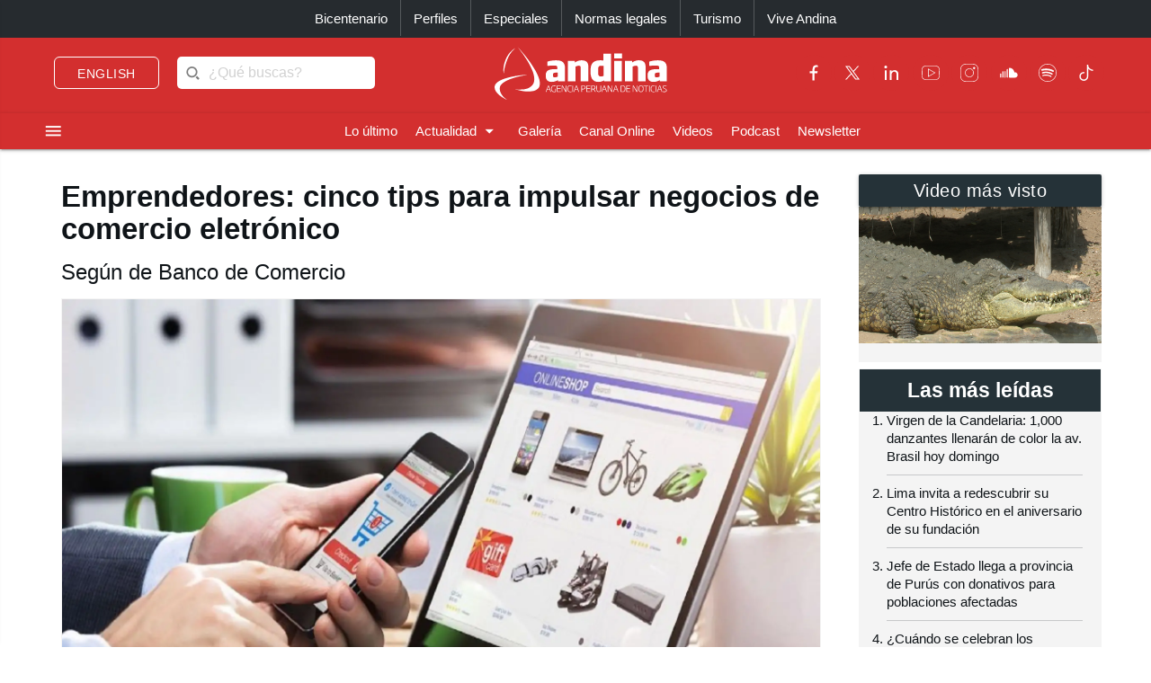

--- FILE ---
content_type: text/html; charset=utf-8
request_url: https://andina.pe/agencia/noticia-emprendedores-cinco-tips-para-impulsar-negocios-comercio-eletronico-857681.aspx
body_size: 174340
content:


<!DOCTYPE html>

<html lang="es"><head>
<script type="text/javascript">
var getQueryString = function ( field, url ) {
var href = url ? url : window.location.href;
var reg = new RegExp( '[?&]' + field + '=([^&#]*)', 'i' );
var string = reg.exec(href);
return string ? string[1] : null;
};
dfp_demo = getQueryString("demo");
</script>
<script async src="https://securepubads.g.doubleclick.net/tag/js/gpt.js" crossorigin="anonymous"></script>
<script>
window.googletag = window.googletag || { cmd: [] };
googletag.cmd.push(function () {
var interstitialSlot = googletag.defineOutOfPageSlot('/21678864329/Andina_Web-ITT',googletag.enums.OutOfPageFormat.INTERSTITIAL);
if (interstitialSlot) {
interstitialSlot.addService(googletag.pubads());
googletag.pubads().setTargeting('AN_Nota','');
googletag.pubads().enableSingleRequest();
googletag.enableServices();
googletag.display(interstitialSlot);
}
});
</script>
<script>
var anchorSlot;
googletag.cmd.push(function () {
anchorSlot = googletag.defineOutOfPageSlot('/21678864329/Andina_Top_Anchor',googletag.enums.OutOfPageFormat.BOTTOM_ANCHOR);
if (anchorSlot) {
anchorSlot.addService(googletag.pubads());
googletag.pubads().setTargeting('AN_Nota','');
googletag.pubads().enableSingleRequest();
googletag.enableServices();
googletag.display(anchorSlot);
}
});
</script>
<script>
window.googletag = window.googletag || {cmd: []};
googletag.cmd.push(function() {
var REFRESH_KEY = "refresh";
var REFRESH_VALUE = "true";
var mappingA = googletag.sizeMapping()
.addSize([992, 0], ['fluid', [970, 90], [1000, 100],[1024, 100]])
.addSize([768, 0], []).addSize([320, 0], [[320, 50],[320, 100],[350,100],[390,104]])
.addSize([0, 0], [[320, 50],[320, 100],[350,100],[390,104]])
.build();
var mappingB = googletag.sizeMapping()
.addSize([992, 0], [[728, 90], [970, 90]])
.addSize([768, 0], [[728, 90]])
.addSize([320, 0], [[320, 100]])
.addSize([0, 0], [[320, 100]])
.build();
var mappingC = googletag.sizeMapping()
.addSize([992, 0], [[728, 90]])
.addSize([768, 0], [[728, 90]])
.addSize([320, 0], [[320, 100], [320, 50], [300, 100], [300, 250], [336, 280]])
.addSize([0, 0], [[320, 100], [320, 50], [300, 100], [300, 250], [336, 280]])
.build();
var mappingmbl = googletag.sizeMapping()
.addSize([992, 0], [])
.addSize([768, 0], [])
.addSize([320, 0], [[320, 100], [320, 50], [300, 250], [336, 280]])
.addSize([0, 0], [[320, 100], [320, 50], [300, 250], [336, 280]])
.build();
googletag.defineSlot('/21678864329/andina/header',['fluid', [320, 50],[320, 100], [350,100],[970, 90],[390,104],[1000, 100],[1024,100]],'header_ad').defineSizeMapping(mappingA).setTargeting(REFRESH_KEY, REFRESH_VALUE).addService(googletag.pubads());
googletag.defineSlot('/21678864329/andina/top1',[[320, 100], [320, 50], [728, 90], [970, 90]],'top1_ad').defineSizeMapping(mappingB).setTargeting(REFRESH_KEY, REFRESH_VALUE).addService(googletag.pubads());
googletag.defineSlot('/21678864329/andina/top2',[[320, 100], [320, 50], [300, 250], [728, 90], [336, 280]],'top2_ad').defineSizeMapping(mappingC).setTargeting(REFRESH_KEY, REFRESH_VALUE).addService(googletag.pubads());
googletag.defineSlot('/21678864329/andina/top3',[[320, 100], [320, 50], [300, 250], [728, 90], [336, 280]],'top3_ad').defineSizeMapping(mappingC).setTargeting(REFRESH_KEY, REFRESH_VALUE).addService(googletag.pubads());
googletag.defineSlot('/21678864329/andina/Slider', [1, 1],'slider_ad').addService(googletag.pubads());
googletag.defineSlot('/21678864329/andina/Inread', [1, 1],'inread_ad').addService(googletag.pubads());
var SECONDS_TO_WAIT_AFTER_VIEWABILITY = 30;
googletag.pubads().addEventListener("impressionViewable", function (event) {
var slot = event.slot;
if (slot.getTargeting(REFRESH_KEY).indexOf(REFRESH_VALUE) > -1) {
setTimeout(function () {
googletag.pubads().refresh([slot]);
}, SECONDS_TO_WAIT_AFTER_VIEWABILITY * 1000);
}
});
googletag.pubads().setTargeting('AN_Seccion','Economia');
googletag.pubads().setTargeting('AN_Nota','857681');
googletag.pubads().setTargeting('AN_Tipo','NOTICIA');
googletag.pubads().setTargeting('Demo',dfp_demo);
googletag.pubads().collapseEmptyDivs();
googletag.enableServices();
});
</script>
<script type="text/javascript">
window._taboola = window._taboola || [];
_taboola.push({article:'auto'});
!function (e, f, u, i) {
if (!document.getElementById(i)){
e.async = 1;
e.src = u;
e.id = i;
f.parentNode.insertBefore(e, f);
}
}(document.createElement('script'),
document.getElementsByTagName('script')[0],
'//cdn.taboola.com/libtrc/editoraperu-newnetwork/loader.js',
'tb_loader_script');
if(window.performance && typeof window.performance.mark == 'function')
{window.performance.mark('tbl_ic');}
</script>
<meta http-equiv="Content-Type" content="text/html; charset=utf-8" /><meta charset="utf-8" /><meta name="robots" content="index, follow" /><meta name="viewport" content="width=device-width, initial-scale=1, maximum-scale=1" /><title>
	Emprendedores: cinco tips para impulsar negocios de comercio eletrónico | Noticias | Agencia Peruana de Noticias Andina
</title><meta name="description" content="Últimas noticias de Perú y el mundo sobre política, locales, deportes, culturales, espectáculos, economía, y tecnología en la Agencia Peruana de Noticias Andina" /><meta name="keywords" content="Agencia Peruana de Noticias Andina, Agencia Andina, Perú, Peru, política, deportes, culturales, economía, y tecnología " /><meta name="author" content="Empresa Peruana de Servicios Editoriales S. A. EDITORA PERÚ" /><link rel='preload' as='image' href='https://portal.andina.pe/EDPfotografia3/Thumbnail/2021/07/29/000794336M.webp' imagesrcset='https://portal.andina.pe/EDPfotografia3/Thumbnail/2021/07/29/000794336T.jpg 400w, https://portal.andina.pe/EDPfotografia3/Thumbnail/2021/07/29/000794336M.webp 800w, https://portal.andina.pe/EDPfotografia3/Thumbnail/2021/07/29/000794336W.webp 1600w' imagesizes='(max-width: 600px) 400px, (max-width: 1200px) 800px, 1600px' />
<link rel="dns-prefetch" href="//portal.andina.pe" /><link rel="dns-prefetch" href="//securepubads.g.doubleclick.net" /><link rel="dns-prefetch" href="//fonts.googleapis.com" /><link rel="dns-prefetch" href="//maxcdn.bootstrapcdn.com" /><link rel="dns-prefetch" href="//platform.twitter.com" /><link rel="dns-prefetch" href="//googletagmanager.com" /><link rel="dns-prefetch" href="//fonts.gstatic.com" /><link rel="dns-prefetch" href="//google-analytics.com" /><link rel="dns-prefetch" href="//google.com" /><link rel="shortcut icon" type="image/x-icon" href="img/icono.ico" />
    <!-- Compiled and minified CSS -->
    <link rel="stylesheet" href="Content/materialize.min.css?231125" /><link rel="stylesheet" href="Content/style.css" type="text/css" media="screen, all" /><link href="humans.txt" type="text/plain" rel="author" /><link href="https://fonts.googleapis.com/icon?family=Material+Icons" rel="stylesheet" /><link href="https://maxcdn.bootstrapcdn.com/font-awesome/4.7.0/css/font-awesome.min.css" rel="stylesheet" /><meta name="google-site-verification" content="GumIgFFGlsK1mwXaAJ2RyVuySfzVsJbw7YGKFE99LbM" />
    <script async src="//platform.twitter.com/widgets.js" charset="utf-8"></script>
    <script async src="//tiktok.com/embed.js"></script>

    <link rel="canonical" href="https://andina.pe/agencia/noticia-emprendedores-cinco-tips-para-impulsar-negocios-comercio-eletronico-857681.aspx" />
    
    

     <!-- Google Tag Manager -->
    <script>(function (w, d, s, l, i) {
            w[l] = w[l] || []; w[l].push({
                'gtm.start':
                    new Date().getTime(), event: 'gtm.js'
            }); var f = d.getElementsByTagName(s)[0],
                j = d.createElement(s), dl = l != 'dataLayer' ? '&l=' + l : ''; j.async = true; j.src =
                    'https://www.googletagmanager.com/gtm.js?id=' + i + dl; f.parentNode.insertBefore(j, f);
        })(window, document, 'script', 'dataLayer', 'GTM-NN7VRM2');
    </script>
<!-- End Google Tag Manager -->

    

    <!-- TABOOLA DNS PREFETCH -->
    <link rel="dns-prefetch" href="//cdn.taboola.com" /><meta name="keywords" content="Perú, Economía, Finanzas, Emprendedores, Negocios, Comercio, Electrónico, Redes, Sociales, Clientes, Servicios, Productos, Mipymes, Banco de Comercio, Iparraguirre" /><meta name="description" content="El comercio electrónico creció de forma importante y las micro, pequeñas y medianas empresas (mipymes) deben aprovechar las ventajas de la digitalización para ganar segmentos de mercado y avanzar de forma dinámica vía plataformas tecnológicas, que les permitan aumentar sus ingresos, lograr más ventas y más alcance para la oferta de productos y servicios a los consumidores, señaló el Banco de Comercio." /><meta property="og:title" content="Emprendedores: cinco tips para impulsar negocios de comercio eletrónico" /><meta property="og:description" content="El comercio electrónico creció de forma importante y las micro, pequeñas y medianas empresas (mipymes) deben aprovechar las ventajas de la digitalización para ganar segmentos de mercado y avanzar de forma dinámica vía plataformas tecnológicas, que les permitan aumentar sus ingresos, lograr más ventas y más alcance para la oferta de productos y servicios a los consumidores, señaló el Banco de Comercio." /><meta property="og:url" content="https://andina.pe/agencia/noticia-emprendedores-cinco-tips-para-impulsar-negocios-comercio-eletronico-857681.aspx" /><meta property="article:published_time" content="2021-08-15T00:00:00.0000000" /><meta property="og:image" content="https://portal.andina.pe/EDPfotografia3/Thumbnail/2021/07/29/000794336W.webp" /><meta name="twitter:card" content="summary_large_image" /><meta name="twitter:site" content="@Agencia_Andina" /><meta name="twitter:title" content="Emprendedores: cinco tips para impulsar negocios de comercio eletrónico" /><meta name="twitter:description" content="El comercio electrónico creció de forma importante y las micro, pequeñas y medianas empresas (mipymes) deben aprovechar las ventajas de la digitalización para ganar segmentos de mercado y avanzar de forma dinámica vía plataformas tecnológicas, que les permitan aumentar sus ingresos, lograr más ventas y más alcance para la oferta de productos y servicios a los consumidores, señaló el Banco de Comercio." /><meta name="twitter:creator" content="Agencia Andina" /></head>
<body class="grey lighten-5">
        <!-- Google Tag Manager (noscript) -->
<noscript><iframe src="https://www.googletagmanager.com/ns.html?id=GTM-NN7VRM2"
height="0" width="0" style="display:none;visibility:hidden"></iframe></noscript>
<!-- End Google Tag Manager (noscript) -->
    <main>
    <form method="post" action="./noticia-emprendedores-cinco-tips-para-impulsar-negocios-comercio-eletronico-857681.aspx?id=857681" id="form1">
<div class="aspNetHidden">
<input type="hidden" name="__EVENTTARGET" id="__EVENTTARGET" value="" />
<input type="hidden" name="__EVENTARGUMENT" id="__EVENTARGUMENT" value="" />
<input type="hidden" name="__LASTFOCUS" id="__LASTFOCUS" value="" />
<input type="hidden" name="__VIEWSTATE" id="__VIEWSTATE" value="ZegdjBE4kfHZOoWaxrCYz7y2BrdSUpr8HaEqMifVe2NeGmz83RSfZJgzRMC8x/XfCfUY/xpIxJNxkIDm1HwjsAIpa5lZc0vZB9d+WX7kgilahIMnolVmBUC+5Li8iP5WtxYxPiJSx1TqN6uXJJo1H2v28mY30dRv9RXwvVHGdQXoSyw7SINSD4awvPli/IFgds8rLdLefEkw0W1aIEfW8vyAHRC6E6OtqmjphdW4yFEdG7TFjzLnd9rGZBKVh/QQL/8aAzGhDBgs1k6UKtN8vwQIvBliE4140wYac9IjsVOadkxr4KvfiJ704IBtur6Xk4iMgrN97aJfC6duCMnwLxMtBXVQbYhLMZrEid4ArUL3XrDAX4E9O2z2QBf6kguKICvk+i0OYBKG8vetMdoNpBr1/SNSu5DQeQutf0lwklJX+YV5wN+R+McpskRzqpJ1ZVQyTH6szRU1hV7aEPiu4fY48SsUvOlr8ThwN9FrBf8M1D+rjyZdBh23HsidhqymlV7HVsCrrlysNixKwyU4NubfDqZf8ZpkpsGgpE3KvfYu7Z6tfZ8Nc8AjcASpa2prlpR8Jc3uX8/FKmQ5VeouhnYisXYMdXIto9yY3JvnSisqqv0N5TfkSsr83cWHTSA/GhwTc6A3fK4/moIWQw6+WD2mnigS01Ea/qPFDfzVCGR9Db2x5V9cqwNbVp1yQPrDWZ/c0HnyWefuNEiCNt2l9nxmQW3nw3mYwOfpa9xnvOlr4a6QZjuuVzfu++9h2Tc3S7IdDkY8tIcjZnsf0Kj9e1O6E7SPXCP6HkunXn1h3L2EuwWFGvmCOv6FkNKySmMPoYOi/8gaoUdpyePhCwWiY0l0o/MGE05/JO57D8BypFs6181XWwAITUmls3PQVlfFJhIWh/CIMHPXTCmsWlKeOZue3tqrucGNqe3edyqdXo31jqEIU37W/6HeyaUJFBmDC5CTZu36WC862hpQ5f93P7I+3kN6Jq5hHxeaS9mR6jv9azHEUGd9w7jLYMmLhzEHxU/R0GeBcmWmUbJkJZfAO4FrVzipqbpMIchQfrWVwR98bNpYANIWQh9knLrfOqy3QO34TgrMKMysgJoGAapNfcyAEjSiVoN/HRRb9txtGLTmtqbH4RPwYhKt/asFLQ63FGXeN2GXGivzCniywCAoi769+evFpPP/cs40tjpyIdvMLpe4aY/F2DcpM1jC5AVQ1ITRyOLqwKU9iLxKvK1QtAw0ynSYXv8B9xRuRGQ32ilzZwHhlxUQMT5ARbRjEF77dFUGFV3WJaXZ4XedzZ2wGDWUw1jmokc2BYEIHSfesVUaHqwCAwKKe6Owym4gyMr065/WC61aJXPc4CDTMv5pX96eyZGpIrcKgyhtGXW3QQ8AKyFHMFz+pDjAKcm9Oo+sDMrA9zXtrULkKCfyL0PleBvg95kFkQfYBxLySEiEpydbaclambJYGFvitQ4KNe6z4pS8Vlaol6K5N7P75dNM+vAoknU2FiKiFz7HHTnpr2sGntyFSXVcMXUg/9RqNZgzFCfnn50pzQiuWvuJ2GbUeaYmKUTjg9Upt70z8jHyTxz4zk74I03pRffz49L0lGrUu6Z+8eK0tsaL6i8cpDqP6bArtMoXjiKsz5z7C0X+AI03BQIsdmmN3YoRxD/ez6nw6p6jPDnHDy3vd8WvjfgonTTosy5ukWp4ocp79W6P8BfkVa9CllZ8DDooPBwTLF2s2gl7r0WeUwmQuy9d+SeMd0aenCZz5N4PBM5c94FBqaJhcGPJUmq9RArkA2Nnz9aYjORKFuPP0bX2BY/MI9AjJSTZD0WOscrfiBVkPfBtH4z+F3I4Njm9TkUmYxpiMz6gRaLB3PkPHTxSqoLhon7rTiTmM4S/sbKpstSub9k53c0hhxM/ZxMsCyiJEB76LZo/O1tnM30ADP4mCukWylutIQlLB9I0xZtwVnsjbGAVB8VTPhrOdM2sO1RGcsTL4TshJqD2FeEOWJ4Ouxr+j8z2mvSkaj8on0OzWU4bBF1fCP04A5jU31fWX0nNYYpQuO9plw7X46OBD6erIFvsY5K8xhyKLDGD5eVdP5/TWacQ6cX6rTCgrX4Z5PaayHVQbw+ixhGpLorcwymOk0OB34ZFt00UHnipdiPyCtUlSqI5moX7p4WL+CkFCm85IvMPRuKjjy5Dl/dPgfwC8xedIDYH0GI0rF10u7BEG2Xd7kS3BCgWis86TwTPLjfr9rvinSmM6K0k3P/2kUFf7UBPf/5ulWx1rjHUrt0aLTF4ejdBZyvdehdjYtg2a+sRVfcHvgDRrXGOiGKspm48HDJLpzEpTCF+ExAffapotR30Q3W3IM/WlzqubweCJSeizrcd3FzFNMyvCRA9u+uWOd6oN2c6/[base64]/C0q9mOiu2Y1R6FaGQxfBWRcThiBLpOrPNthNejUGUkSrmM06yQSeVQAOh3qv203c7YlkGDPiz6MnnEXypnmJMJnAPSdvZVsg6jYS/uSjtxRSwDlMZPArk1oWX4/MojIifle7WWH35fttqhjTCavmXakIdpQ+fwvazAgv70/15FsXtpUWlO5lqMlrtkiaBYNBLmGb3AmCUWDkkbvCfWgB8n9Eg2KQBnyXQYzh9idqxQJWbvkL6Sf7X23GtipCTTaJba69k/PvLfWAdH/UWRqGeobmKtNZAz3OtSSJ59wMHZIlwrB4YHeB3t3txvrqZqfOs/nQ8hDDy6b2MjBgDcGevB9trmDYyFn9PknXf/R3XNT5qL95SaQaoSEHSyzVPY1VfFt14m4ZDbwn/5kOfUmXysJKacischkcmBOYJqd0yyu7Tw4Un84cnmZG7LNPuk/R8ygxcoXKhZUxd99ftuUY8IN7bDp0YNT9gWmj7qlg7Wt/blysUcLnS0Ub4n76tqhKE8QwI/ibTFG1zJa8rrPGFx0WwwiqdxVgBQCxNvAyTCmzM8/dVCI+CnsB819+XmZsTrAORiW+e/B49mXivlyo0Hr4S3MatwN/UQm+xKLQJjFwJ5ZWfnEWJYQi1FHtLiWxm4vnPnoZMlntIkOPLqBsMj7gkm/tQxuHVDcY3gmVZeDr2KarhxcJZUo47AGIJ5MNQCcqki/efatkHqYcZyzZMEXcIIeiGGSKduAO3rrLPTXzQKypDalAxqiy5Ul11s7DK4PepMUZoJUWLIqO/ho5KQB/7O0fEIsEXCmIiYsDKY261oRD9FxHb7ra5LFn6mmbWNR2/[base64]/RpO9YZ+HFIlOFmzVczlvqG8kaQOZr0a+opOitLd7/TScgKxbn3TvlfLqvnsD9ir23P4ixIShnFJh3XZUV9f9e/p/OTS/EAB+4/ssHNBNAaGKfx12+WLBcDXWvUvmgFSi57HLoLuyYQ1xmp7ZBtHpsjL08uBfr2jSXwVyENR4+RJ55kAoRuel81MGb8TxQPrM9My9qN0rkg1AybYUm5MdQPwQyAChXrqjjVfD8AqHS2zQ4+iuFmfZlS2t1zjLh2ZzaMLkmtFKjPWRtXwq8IcN5PlyJqT3K8FAv/puDU7h0L0jAhvdTpctYkNij1pk2EO2jhNUKk8INrbrQSHisRLZp3ytlf9V/mfg/wRdW6qB0l2ttokMJ71rdxJErRKduwv0lFQ0D8lPHaTJFdUCVdd/JeMpCREAOpheJsv4616ZsvIvzzGIz/1zJym19VNxEjFgjxsteo+RXGxvLgfJWIh62HGep5GIlnep4ZObW0UmVL5GC/pskjRUMzRgZ21bdmKIM+ZkUy0UVUb7H7VqyVicL1HcVQyfxX0Zmdyp7U7w3AeLNRKAhsfokJv6XxhAQ6pG7q1naAPsq4gK+trdxaeOvT31x9QZGHzdDggDSqhpFbjKoVsOwTkufCbLpUH2wrl1/hH4xTKMta8K/zWA7iWioYfcXzjo1ufDd1udQ0g76bRvB6VmMyDeaNJrQOYLrphnMvLSJ9L580TFKnlGiTgS5/wwGkbUVQBSBuH0c+foPAry/0/5zcHpZtkli81i3Hh3qEXCwlED1dzOi3lDAtowImYWeIIw6DxU/aTuGB/4mgDxloZo+8JJqFoPisMKvyLHZAATJ9/vavKc3EsHarI8Msq8+tr+V+/fK4KS3Ne1RTAK+o9YzX9zj+bchKxL9eRgi7g86OtwQ5Nu6r2mdmAcVCnpgB7+VdegbHA5UrkNowI8CNx3nOf8G3h/NfBKf8MajflutlgHAt3YRIXs6sGlV1+4+ujEiPesRJj15VVGSJrtL+YppFOwhTqrvdEsPztnmjwJbOgRUSOKxN030mMXicpbf6qvbsnk0QZGz41N3sN3eWnY+GZ/69m9lBIAfvD1I8mIsd1cSyrRd57uNE7XtF0wu7RnlzkP8lko+ZkVH2XXB3s2Oaz6pbK7jxA2cGa4s9i+9QABExVsplfXn96smIsdAuK9lUxl1plzpGPe6KXXbCqr1CC8e8VDqyM7tVMpIxnE0ElzSV8wViBFAHivaFkTXpegiWQpHNW4oopcX/LBEDBgJbIw2ITg80IVFdVaDivd3/1fA0ihTMXoB+LxlC5rymNhsFoSEnEzRKLiASxnNwrFx/DayrcMER/yKd+x5qlBVbc95mANKQ5h/dTOaNG019xk1U57WTHo4r8ffmJXa0rp7sGIer5BB6n/Ztlk/dtxm2tRhiyIoYVWDnA/+TAlzj8JNwhovwzL0PNQAJZHgwSbJeNAIAjWuIusUaF0EMYwJmejXOoy/YHD+dVLLuoeOFw3P6AHyEAKXRhvyNnGq9NOdQ06iQ4ezf/[base64]/n9AHRTHg/557O847G2e9ixz16PgUwln0a4rLcW9RqZ67qsPBToOECx7CqwZXa6LU79k/U6beJB5TrRdHz/JsNB7rwGzEuIaZm11qCwlng1r5xfy0KRgQZfgE31yHj91hTt7x9hW9lt/09oUhz1zqCoX7M2KsFIR0V/j0DBE4poLDxnzqwiMXVDcMxC2ry2mpLmjzVPeQx7YVYBefDHKSFNda4c2sPRY1GPOtuAgMoCHiuXBgDT8jSpBId8OwsWdwd/jq4IIGRbSl2Rg447mGOuL2Osi4aVjM/rNwccmOP8F9TQ0/NQlZzmvNCkVX8ObeyPpOHS9oPqvSmU6zYdHXE35cngo94xt6YV6KpoJqETiCpMsJJVFnbKfbOcKkRMzbjRpHPerls2Bqb98ex0v+rKe+ev83TbiZwMQ7SThMhFmKxV5Fg/Y9iJ6pouCC+JlNXYc0esubwBRGOs7Q73e4TpRf8rvN1ghpq9Ly8rp5nS3Ip++D+X0TWc1XQ8PyNOon0w+kOYEm5BmxjwzdmJSoy/P/WO0Ah3RwRyBEeR6leKuNVcKQy2lq5qg/Y9TYSxWE7z9qKfa/PRq3dAA60m9VjyUTmWrR2+0DmT09VzuvOyWm+iaO2gQUvbKBNPax9pUvE4iVPdJUSc/+j1uRIQTFRKWi8R5cxms7GZQ0rninGInCGwcw4KNr5mH6EvD8sfrzZ1xQBlDxjDEyiRXkaU4SoLSJEnvM/GyupSA6xzW6hTYj2wGbJyLoupBoQTCE0US6Qi94ecIzC12LER7T+148nWBmBICgFyr/HMev53gzOQxmQOOwpf5xg3yzJaQozp8WsSXumJWmoSRYc6aw+Hl3s2pT2SZoVSzrIPh65q1XD41PGiYJ+TSz5heuXcRO11VlQAiSQtS2RYlQVQOAI6/x9weHl3IwoG22obmWere/I+2wn/cC05il+MYPBnbxAMP4Rc25HVNFSXQMLroyE7fhzaDeFwsydD5E6jEu/Xi9pRCnrsK3k4ngAZBPP9oLzWwwqSbvC/BM6/fh13qlf+6MzNhaSrASc1jHBD6HPzh4bZUGBqr32i4Ni2Y3tK4pFlGl1NHdGYpbe8nWMJCEU9F5AVeh3bbb+u9CecMnaKUFaKliJyqUBacjAnYSd/+g+yrDkeljw94UqShTwFUyxLjuQOlPQbR+PL3cn1V9HAiAQNRhPIYdP61o+017VfGdS+HSgDVi2Ds8BFvaRKneRyDSchGb8RA/v6YurWclm35Xzr18avg5fdKVj59ogUz6waCwLlrKyqW2c6gxRHnT6JgCsOgQO9GhS3tZ6M5aP7z+lA55EYNiBcYBvPaxe7g13iGEbCZUzzndwDzE/xJ1KS2LEGiQ5UpVHKLkiJz02NZv0NPprOMqC6Di3tD6leGa2CqfheeRBoSKbWEGo8hTmJZ7N3NVm6eHqDUdsfejLDK2fiGOMmRpR2iu/75s8UdCDpOoH1QnPBWkrmoT5rDN5EDM4YhRwW82tefRUdnOhFWbN8BvD4Sk9sCHaFLsSQncXkz8rKNVG8XRqLv+D0ol68AizWE+L81NxhOlhsHSFKqsvfwTDVWybQlbe4l8jwbi2U2kIdu4r/[base64]/FTqyaM3VeTFkChmopMFKnFU9qDvP8nZQ6iaq4CIOpHwY0AQrpNnsWkjyNl7VNT35okqHuKz9W2JuZr8rarPqqNYgpFQXXzqw2De4csDvaZQQ5JPaarE7uUjrnrJYquwZk2CHiroNNRLULu5VJ/Ze/SEcvpa/6Dammh6O7GqmRdqtqVAO35w4efjSGtGW8ojLe1giB7jBi27VghkYa86MtUQ1AUTDTb+hvJVwAeBKeIKyILxURsNSrB8YUerCEH5gO4y2p2Getbd+ytxanw2KOqG/xwidbdo6Ta/Fe+VasRMwEDwNAFR3bPdCu/CdHEWAsCaT9yLG8YY40EBVR/cfdUlkiWlAnTYV907dzFJo3rcth/F0fnPQ1VE3uQLts2jop1cT5CCA8+O7cYrSo61jT1knbmvdkmzcXRuWakI/8PANzNjLq71Qe3Qhto4AiVCsPqTSOqeysS+yejwY0ZuhkSX4cNtZIv6eOg2afsKT9nArtoXS2waacoHVyZrJ99ugS8Hf3cIwif4MdJsK9O4U4i/sDNJS/akEHGiV6QpuwSeU4o9mPfcvhwItpXPGLT4HDb20NfycNwIi4fVCkaRlU1bBO3CDN3pPDH1P92I7a9ekt+8bBK/c+T/icYHUcGVLM+t0pZYdE+Yphmx14bRIDOxzITpGN826mMhixS5uf1zWBK9WsQh5lUJfLM8WS9teV1wE1mFiImhxXZAYwdlbGWGiLfcsHZRs1HpjeDRcBacddnPxYly4OpBsLugED5I8KKJ2bRmRvtKOiArseTVIRWowb1q/dQWcLKxN0gzxyOTJY7DxWNqiwHyjHqUvE729b84/OemXZqD/+Mhb29hnYNU+T9ZY6QT9vKqYBnH8Q42AAmGk45xJHl/Ug8AExsc70INV1FWJs/JDD3Llht4Jd7gl3i3kxJMi8NLz9y265Dxui3ZJj6zX/819FW50DpucZYYh4oIhXTPNt2e1keSmF/i80h2eXpW5DQQUSrs3M4s5CZdGCg4KbE5Bvt/RSOrev4nai2PoQi/YwLXhrAGVRzazc+kzT5ncLFlfXnoyUFqeaIT4IJOVBDPya/ld2KDYBxa5im13T91nuF+/YAbnipj6dO1dYk+x8Uw+wEqRiv4Tkj6pj/Rnx0qD003UMGEgFo7y1AA8sn8Z2Fmhw4dVFgNCjdqF/gLRsVSa88H7TmK5LPMyWV0QEoPzsFrKKtj1ROYQ6DF9rO8wxCQs8qzWrkJ8bLGq4hPM6Hv/XB6jXEqrri4T5b9DTiJA3sU2BBBp1Q3oHstfrtU/AuhSJtFmCOzxkyFMtHuiXriQlfwy16spHLNCft9tavTbrB0R4QC7L8EcsUy0GNCSrVVGd0dY3Xy2RLItwNL1p5OY5mUlcHhW07A+yGUnyCgeXBvsHlpckX6tJ+kZ+aB66vfWUSdQROGMNXouyV1ZlwN8ygG1LaapR1ykd1vbr6eXKua/MDD6zd1CXzhNQJfzOQfAOqH63A+XbCapLHkpkeXV/ggK9Cis47AmJzwoPWcExknfe+QX3TT4LEeq4E7uYOunKTTysKn6tMswp0gj088ee1zdkUunFOCXUg8lUU8j6Y3uaMBEICLo7ofPy5THoZRz2Fp6WnisidVpv5DSoJ/AkO7qxa0HaD/V9xQYWBCndjXIqE7MtD5RItqtgNrk3tuC2YP9pIO6PC09yyGiiFtbk9/eFDxNeE1xNjQRnFOnVKXI8cbloW+gar1vKS/Qr0b9MXgQZxKzL7z1tNsxqEJOAeVOAmDvkQh0dMJwpXaulATibI45X5KvohUXJAu1+GmT/9x3pKTkJ4c19CAvmVphdNGur6M2XwrXVJps2nN0mv2K+daV+hoJS3bfcYn1ccm01E7hjRG/UJF63Hf+KtDt/NI1Rp4SzcO0JYhCPazf3NMU0BzIenxzh9H2M7QCtaGOSSowlM57oovX4byQQRv9fns6rGI49feHrNNeBVjNTztH5D+2waC/[base64]/QOwrU5WVQgJXFVnjnANqsEZ4pySqSDWUVYu//cacqjOqJdGsTPfnlp5xOJbr9lYOOKUPUOg6o+6ZMezNBc/6FS6xjGV1frHg6bVFThrgP3RWUf/+h67rn6gCQcN9xWfQrMCQoKhT3Y8EHb0e/hPysnov4w2sPvC7N7dMX2fiYjJu+qf55cYmhh1GRq9I3iPidiiohDG91eWq3MHkB5DHYDPgYcUIePuFc8MkUIjrRRJrhkJXLpWDr4eXa9VzddeU3SqzbRJmWQkcWN+NKuX/ls4ZLC0X8BaJMP/jDTZ636lppj2eGA0PtSYT8PhMNGs0j6oPAU+Ya9EEFPMI0Zvq47OFcV41f6bRDflMugWpIYhljF2V4wEkkaEtYIcNpZ6G8hCYmvF3nSTM50oRVqJSM5hk9CZVv+ps4OcQbpHqoXwv+4O1Jfu5vgN3el4Cd0OuszqEt/qWGTpPDvQel0Q9H2QAyS0Z+T8npJNVUN9QuG2u6M9IfjxwvAiaRAe3ouP1cGOniB6w/[base64]/dokOyveai90CCRBZQTDOVwT0MVwpFDOBVllAvg8DjAO/0A/spebisVzSHF2mGF8fq/aZ02SQLfpV5Dpqg4mnI4GydPHTlp//DUBowT6MSyq5cyiyyjwvrA4hzIKp3mr/EImvPFu6I50gaq0UTzRzsMHZA48x7mEUFYPbm5VTe3n2TC5KV8xHtE9QctsUAyO/wWEoUBPCw0rIFiO//O7PSTdqKlMA20dBpyqAYqaqpBLr4MKtHPalbY6ZYdeLP0MAz6wwLmqEgVaqCrxZfHgqKZ1CTtdGFijlQHejJMvrpTS7qPpng//n5iIIrL6YiuckqLWfCLFtXSYgHsv4BoLfEh9kqrOrbhMH9FX1ejhEhTdMuXvk9rC5MHYq86Tj8KoICYgHJOTZbIlYHUNfZdxYjhMy3Kr6StKe7gHGraeyo/7TbXKGc7w9LxKanL7C0QB3a7IMGlVT4mGSUpZqlgisGBD77Ru9avKSByc2o4HqFK/uksmRhnmclsJK7rSECUH54J/fBuy9CguAY7EXb7+9IskrVGkOB0kdkDCOFvJOh6ymj6IbYnGlCkbo9av4poYdEzP90a0azdFqzLBGXPTv7ceh5jvlneOwKk4gwRsjWJUGTls361skT4nBMjx/NlsX8SAzfuowYZMSNXTC8i2K1OWwUtIKtfQFSDqpCdxq87Sc2VL+z7ky/np6O7/XHkckABj0DMmFzh+YWhMNXr455kmJmuEuF8wgFTsaAPMO1eSB52EQAbkbCwZozT0lW6P5/lilgkh3Osb5m//IM3kLF1xVkZaJqYVRU57ygrlk8XeqsV5kjeGnFfl127JtIBIM7Hq+CqcTmj3BcISIVXX0Ln6rqqlCI/+Z4hpvMxBBK0YmMBUtYMf3j0rgA82E0MJi2KJiRHW38msTUNwasmHYye3JfdLNjQN708cnNV+oP6+Sf8gPLxwNRGQ+YXd71NeGa1aTzQ9bOtY7keAx2q2L+9YKTB8x7zsBYTwzpENtkVf20/yuJTT2Wsv5AA8DDctMLIIuc/9kKfHqBq8t1Ny2/0Zv0rbqPXPQ3aHUrTOto4Fv65eVLCQ7nAP4+jdje/EkxfJVCyeccDfzN7o6Bw/etX9eY4SRZAsgdivcpN8KVpvFFnM5kh/NopLY014LOmLSV3P1TEfy4jSOfGLP8TKij3EFuK5Lxqgb+Rx3WeQj8UU8LYpf2vnWStAewFy8CDUHQJbF3ViviextBOIf+LowDIM/bgEVeKO4R8Wu3Ck7fJI1i2G4BLWrvn/zXkx/r69P9Lcf3MV+TK721Ibmnnta2/om3yLVk320KQv2ILLbQHnfb2MmqQqZ7HoaTsB0OYSUBNPa9bhjd4ZloQBO8rjaWsURUQ+a7HrPJF/RaIQ+LhhY3I0aDQfKSwVlQZSBPPThC4LiX7WjGft+D8W6Tu69AQX1FciqP6grFV9Ul0KMVo5Npqa/Z+XaRd9Q87nd0WpqbnrnrvbNheNrYwidqxH9EO1l+KVZYUWM8E272it0zSbYTui8y7TRfBg11caUdOjyzgAqzTyLghoaqxfIJlii0TIqu6SnLHfauBFizb0TpeMXr0/SOeupKZAv0vh7o7WSGh2ATK8k/GkCGwlstQhlLrcJSD+4JwcBFLNH7DD3QKQXhJk2LOC60RE++svDqVsAi4lSwjB3+yPEUz2gXLE9G0cpR4oREhm5HKkUkjuhRnuHY5m30Ms/tPg00PKmceP0WfXKw1VPQV1HyWxN9ZkYjeFfQQM9dpu7rvzniyT0aAZ/7LaGosOiYIhArqwzsvzbmP9kBP4DNEzOVgH0sY2YtYNPrHHn6fKB8WnboXrL28epvm6WDKEzqRyWahd8MuLS7/OpDblIRxtpuj993Sg39qNoeKkiUP7dncPr5eHMKsrEy7SfUHAg9vethnAm9ffud99fXF+nZ1kR/IKlqMq98rl2dQH7LXGBCbtsG5LuJ2SZojyJYztP+BbIVNArVgLiaIX5dqnoBZIwTZV0qJZ9a1wXIpQAdhMW8HpCRVXPa8v6PJqH/GaixmOCeeZD7iMVX/hbNNGbjTbAWykpsw/DVt/JpO+49SloDhWfF6hBrTm6Xj/7uz1VYqKFxFlC+ExWJr1iowq3aChUGK37YEuleoTGevAPv/m0YTTM5PuMPcM4LMN6vUK6rOv6/KgFE21XiWQo6gpz0Bu2AtxHtiI6W+5biqcjSNklwsTH7nUSn4LnAWkmllcbzjMY/HDn8Lrrp0Q0U3Jq2RX079NRc6JsqEEIDmM1IBEZsGDQfk7ny+kPxiPQlOgSjbKgbU2jlzzNXM80VqDQiG/HTu8kzj8bRsGLFpkekfjV2YR96/h8ddOacReSwj0XDoE8bSg+hTXZ/qffAi1xGGVRxZ/M0kPv1/jxaNi/dzE29V+pukBiSM1oPq2sl7w7HC7v1U3UqN4A9UigPHCjqoOe9bYH731VRKq+UuQUeAJMxw5kEoFj51oteyf/UOCFztBXYTN+X3kN4aw+hsAnftxUhM+wu6m82jdWu1qK7hg5ruioUvUGjWaGUZAMIW3PyS3pajHO31ypUneWTJOd2B2i5FhF12GV80jBUIUcqxWS+cHUyw+/Bgl+SRPVMCFrHKZzq8n1Lafj/BkXkEO8xBqvKnjGG2b9zaHbyt86is5/50yfACGaZabQ2EJ0gZ/W85rv7/7D79u1oKULecue2p9463F6+WCcQ25bueaMRnnNHgZjhgOnipSBxOZzyRi6/FiHOIaKz3gKHpwvqm0p1uW1BwFCrzptBZUuQIrNjeSDEmM7Aw72iIHCnoxxeo/WyRVs5EzNFLKKLI5zZ/rv2ZYskm69zBgTn8bNPZtGwLkyPt0lmabwfL5P25zkplqWEzKkIsRR1MNcKWzM1aCQQLQH6+wbGs4/dRD9/g6LOrUqOaVf5lQsYsM8W3pGCkwqxcTc5Qjfppzktti+NhVf0SdXZ2egizyhcOwnSJ9DoUu2ypJJSPy2QgAAbuZHmlTKpk8yIvD5wS40VM76CC993BdhcVzTiMkrRYDFtIjj16IV91brVVh6jTkuxJWbkZBvW2HkB1SRJJ2siiJ48KmTylx/rKHfVMl+4dP9g71EtIYCDPmcexSbCnycp5nc329rS8pTgugoZAM/KoHKCvaWhldD4h/Iq1p/s/XO03LN8JneTt3o2tvmdjrr5ZtbItIktsJdVGXKW5k7jW7/XQodr56yZRunaMzQfv7yZmO2HNYAFwxku03xgDcrBCuvzUgxbs309Vlvi+Gh7Gl0OU54N780YVxGyIK348JeLK8hO4fpDhJpgkKogiat9zFyazT+at/ftwoBYKxwLHBhn80yjtju1UzJyM3sUM7uInBrXttdPOj1xC/QSz2Zs3YEzz1ATKn9L9TsliQxwahboQO0Rp12SOwgo/kY++/GELIykyhFmeUIjvxw7IXKCQcsLvhEb9opfvUPUn2F/[base64]/z9BDJrpLEPZbx/7b2wywLjAbCZ3L9djVhWOk+e4p/HevNhNlB0Viax2RiZgjbLlpmI5iX/5qCfWJVtNM1hDzsx275tsZGbdhq5e03zVtgGgqmwdBAeBS1x7fUszX2Y1opUQlEdYbtKwMZdc8z0prxKinR8xIClqZ8Cb8sHY1KIsS2wpWUH2WVF9wIf/dcS641ldCpy19JkObaAffYeEA5IZyR4U0VzoWsLcftpmzpVKvmy+LxBFBdpTg0olkPMpLytyf+c++BBVNH5z68x//vVTg7apnlsi+kLnTh8m3s3t16SmoTbEY9WELKSeO5xnxbrqvB59n3kFEzn10HXfDLX8bjRmFHyj0BU4HNTpbDSpnO422HrKM6GMtbpMzclcNqoToEUpXLnntE7MDI5XKirzECKub3fk28KpOB0G9iVF4ZsZ3MK3F+ETKcBhiERdPuQS6/ZBG5o/ooctTVYWGa+BwY0k1Zbd//UbrUnQtq1SpXeIhhykiNsFvalo0zLVoaaVnwNaObhhSpKyFoYLyPFUDkD8PeIQgyZUq445XNEZO55vix9FeddYBvmkUT+LXMZSr/[base64]/QzGO6ZSPR32D5+Bc0/L968ol4qd+DzB3eMcRR9yXaOFSKvKrjjU6cKSwFEWlFMUO7UwKFvreaMRXhWopzYye/9q4htQab8orqeGxM/pWOy1aSlc4xeDCcmP0ZCc06Sy1/a7aA2CW/8UK0xVkr6Q2TFPx7k8X9pEsEs1wNucWOZabisBTHJ+0rE9cYrC0xUMP+XOiwFunc0f9fLiZlRxIMT+EMkhSZ+hDYYCdiA05vGx84+tzsX5r7gw//11xjUFcTBSK2BI/Dsb4jPD2Js2m74m0lEQhWvvnRjhqeLJUGo4JWEFDRuqJUdlExICqmA+cXUGFFXM/rmwlUJGUD67LhjI7CMR9JZX1EL6JRnaS4powVjVF4385mWPBZHcYzxLJbzIlr1+e639q4kwmfYeW70cXJG4HU+yb+jt40iHIIJcIindZ/UHvUFPdVv6tEW8vnm/8C9LazDpG6KvqyrlrqadCzAZdOp8dxWMsjhSZwfqxFqd4iagGJoNKh9ylOefxdgiDWIR/apS3V2esDJOH6dvmyItvrmFTO7oOvYmTzraRxCSgp0BaPM2AbEXjs1/O/3w5xaoBFnBolBLBKNz51DoR2q8Gf999H2qoPDCGVy+QPFy1fL5eamGGB7I+SXetDaKutKqDPvkyiDjtUgdgUpQg2XpidK6MOYJE5mX8eoKnCpsH3uZCyaK/EKwsoB8bZ0wWT71Ihqt5L4X170PzR7UDBxBBhsf/Ux9W4CdyYcUbQMv1F2xqMaNkJcskd4Z+PYQA7PE8kTOrwWxlZCI8zCZ0YIflkwJEdCtezG/5rGeAdzot5mw13PpSVoW26wdIkp7f6nxBMrUBd/C75MBrrJMXZGr6DRJ5xgjfkrFMmoTE+sCi4uYgsmG+ciUWvfmRayLmbKFetVACrq+j6EYMolMsxD9xZ22sOpjvv6O53PfFxXSNaXDg44ASgJRoC4E3G+qOh44ZRaETSVEx78wnsR/JFZxIKkhGMo7Kj10/0ZeBg2EYRCX8q7LhVkUhyQhhupQjeWLtMALbHAbsYPPd8MNqpyyr30gwEAGijm+ssYte4boX+JY+SldO+vDJs+ev3rEf9KY8c0T6DYae4mknGbInW5iBYUxnQnj0/Sop3YnApqhTNtj5kUQzegN/Nkr/dCuhsPd+s3VZF6bBUCHJ9YBSh7OIOeqEC5hIWXCa8rItUvLvgCnciioJ3XPLpuMyEwUaHXAohZQNwnkRiIYK6UNZ4pfximVIixCGSOWkgo8ikWlKaTZWCOGLb2z/FphlPO5c6X4NdgUpd6BCz+3X3oQqqe2Kh/Yml0p79o0TmskbG4BvU1CL/5/TeZRY4BAhNb5Ubwc8d6xpnVj95XluAp/ZE6R53cHxDh7yGa6MdeQOG5jLcd2T2XnHIwMI4nCkp8tYv5Q0onvE+7bTpvnnpPT8YDQy6D8nniRPfYumZ5+zbPK79sLkjEUGuFdbSpOVGTkU7jirA50gIxzq6obC4ZAKfBm0/ebTa1cQ0VAYgb0prcFRmUmySgFM84zA2Mi0NOrzESajXy5rAPTZDnco4oe++h1TxUoDmOs7ulcLXim2IXhmqBiVqoW89nqlqJnVy5MBxLfTV48OdKPimA7uermGBJvq/1HKgL0f2DGZJ4JM5u8uE3yiUodJxBMiSt8P9kOSLBNrJ+P+cqiwlynWW0UJS/JnydMDaRoLuC2cG1+M02yT4q0JvRL2B0QvnEQQ5MZ3CmZHNk8+lfrRC8nbKHxPjkvWR44yDG1AM+3XmuB3/ECNe5JXvleZYSWbdJ2aFy/9rgaD2P5ibG8vfdpj7aoxROXvyI5FtV+/q5BWdm89LQbk5Ncnk3ew2PaWhZbbu/gBFtUzQIhOOPg7RKVlCR52PcppMu7zXTYblclaqRR1eg2dMhwot9BDa7vMPr7U4yXAjBlyue+rYTRzcyy4nWf2Ua2Xlxh3xJNj57ZCnZVTanXBOnnJMOr5wF9nUTEQ/n+MG8fMYTunDTMO2A8jSC/cbJoAohG01MV+RbxQJEBkDK6ZFKZinFRUqhj7TZ+lc4wZfIg2Bja/JRt2ZSasFgTUI2O+LXYlrxHGNegBFhxgqk2sfJtDKeb47n0fN1xfOk0bh+KbMGd2P3C3e2DULoEDffrJv/CF5sbbXkzKXbB6Z+KyAKE/XozfKvm2qI+UyPHag8lTlCA8xSeGCmn0egw7UzkgGK6TLVMsFqW4rOM20J/joav+1iNSdpHXOCxNDKHSmuDv1iWi9W/E+2TSgi+QMywkZAgDMPS8EpZ788RbYZxlg8kZzjqYUp8XCGEd5rNzdh1ZKFNPlS0B5TVZk9vqFkUKGB9NOUt3oTeQDvJ0LmfmvMzOPQfxJf339S2Q5WhUS7YPEZlLyO+E6JdWOz2QbZQzfhZ/WLiQQybh+ZQEQjrBSWE1r8AMRoDE2BtC4A3TIs84Nfu2QyflEBk9m8JRyPAUg2UVJzB7wu1orXwsUixcXxpoHpoGvQdY3vkezsG1nPIQ5wtQOPPa/lkULkNkLAGfX6t0nAVm7wZsDPifdMfgLsv0MUPCfRGhHTh8I8zO/BDHGcmtJYu9UMamHWLcsZVEu4nk7lSAUGgVcu0/dckyhQQqRBBnKMphGwFXJNqidp1pe7TfPoFO+kQ7rHN5LHpZmTbWdCIPe4YVqR3Lx3VzPHRo6Ff17FwCNWzLMXd4+MIWcTxBI4hFU+2fTKObH/nAZM1zT/[base64]/hNzhj7/lCdpBgoOlRMEi58GTCGGilRTfOp3nL6Muza24ucHVkWUvfNjk2Q2KgE8N9F92IrOR2Lla+m5Mp2zQvVWiKeIsoAdmxI1JEocpwp/pATAX49t5qy9IhjXLAJnabY8z5hef+O896WCHG2LnfNQgBPQSXKiYlBy4v8Qw0JUg4YjYjYIxgOxVt1rTvnp3ZdDKNkS2uXgkS48hlAK/3Fch0wUwFXCqsM8GisfSg+3gsQhzyk9vNIYGLwZQG8of+SLezX70FvLeJY8mEjtuyxKn0GCTmkRCDd2LxKZma+EiaZNl2vgWWLmje6lfZrIgIARJZ9ugKQuwIG+abOadvhFa0GUHsrYvdTiojCe+LSVkBtd3gM6sI0yj6vIx3AlK5MQfiUH/BzO+tFdnGrdPcPCB37JKQJfhTXQig/A9Z9NvVq754cZOxGxfjqsbhWmT9GYJYlUG6b7cE7pErV0DAJleiW06Ehx/[base64]/DKs94d97CSpKJb8lwAgCk2zuXqVNq/D9B1zdyRU0HAvbE4mnHuXZ0g3bOILVuG77oyPBakxIx3XwLElU8zUTabltRZw5GBa1I//Zyb0bLbsHczhch3UbLKd+PH0YFOpoUefEUwLv2sPhGpb8MV9fCus1sr+TojL/2w7z8aDDTw3IgS1VsclmYO9F5pVyYXBWM0RbvSSC9eNjQW2jdTN9xeWXohizb9dDLyuZz+w0FdzcruROijK7Cc7mgk6jPLc+bgIldhUhVhFRgMtHO8q4XTdfXEc440SFg3LUiLF80S8lhprlzdPYqXzClDabGNJlsVdL+IRDHQ+gO5G1sFVVPow4VHmW/RWvpRjFvThxpktRM1q/[base64]/pmoPtxUAVLDQtRzvCv4UgFct6aYV3p4tqwAUgQFeIsbx/rGWv+2SF4PV/OvfryMMR1avP02pBB9iH8NmUZZZsb/SD/ZlNGwqHEWHefHNOP/6cfaEE2qea6USUZ8VxZa7S0z8RgyhK0to6YBQFqevvd2ZOczwFTFxCgDgJMJI67JVFBXBe0EZE0ruX9Gyf2hfWEp54JO/ufn9cz27UbIcH/iCnUBeX2DIEARrhUJ7ylEC0QZJYu3TZThuMjw+H3JTPM+Nychkz3XQB4E8LCA6m2yMhj6yqECRR8FNvTL3dqJEL1SoLlhVug7tZguMOPVVgS5T2lP37xSDBQ1QSkVIfurqPXyrkrp5Xj2lB2o9zBroVA3LBPxX7j8KvBSNiNH/xQXnVLJ25aqPVvtWlI14tSRDn/3YuL6UieS58zz6P72xjlX9kgThkL3YHsE9yP8JNw5YAUD66txlquchM0iqufL+nJt/hofDIVnCegg+FtnOO21ckWhMQeZE/Gc2DawVvQo4yErejMUolCUqufVOx3IAj10ReC7qZVUq4ToSIE0OCe5M6ZPsQXqXAfaIg9/z7J+JONCIgotq4OgnzObIOVVgfrcewXxR/iE2HyDK/QgQwZEdtE7CX/qatf2kGlK0O42mKfdXuanEUGqRqxRY3imSUPeRQJPH8XA4ByWxOKiuMd06H3ejQUsYIwZFwWGnMAgBLtgn0+YPebOlCN05eMb7jEDKHT99pEiIL2fWtdwjBhXbzhNxMlNhrsA7NkQC4d4XzdDGkHKL6LFgGE2GxlKKtN31MF56JP/c45SQsCCdrxkvDw1FvCZNe9ETcTgAIKgZX2okujcy/wlWsKSkCAvf3tfKChk4I+V6wjBG/MfTVyk105Pud8mdvZDfu3Qq+xOmNRSKjgZCZYzyhlHkELnp2lFFL2ZCZVnwzlOtqvzQAPBbWZEgZsQKL8TRIU1bm4FW86wfrceAzdTN747S1O77m9phCmeB1aNEBC5oy7Z3yyo5LI4Hj8+TL1Amh1ym8JtUGIpcR0SW6VG1vdTvF5tYdbWy/3vG1zLAsN4klfViaMMPTUWvVV7xSw6s0FI08Ol7Gr3ngx60bFmZ1B91e6N2pAIsjx1xsNZoEzdFmQ8ei/1Ir3vxzvrXK7pg4NzUxh6K8hP/3OUE72tCcaQRTkpf4CwxYtv46iLNl8RegPV44+PDj9nl/7zOa3bPho+s89QmxEhGaFFWWdz5yF7uCDFj2rSIicpHPJmfiyrw2QrCBVPCnBSvzVyvMCs7nj/FK6+J9cNc7REgTHFCnZbs+zIvbhDp8D/jfBTZkTXpyAsoEz4gpIesOf9wgChvR6SLN0Ritqp6XmQvzYj1+N5g/QBXRZtq4yn9ufrdGhuMsubVzMM1aV49uGRUYcmbvUb/USzC6X7vyTBgC16i6Lh+TvpAZ5RebCKsA+LYhy6S2+mD3FjiJ20DqmV/bEko8xh+hHa1viq8wZDPpWhxrkpSbjhmevxSsVK/ksMfE2OQ1sYxTENDqLi09ETVhI01n/PoWWEEPAcc5PovUQiS5XxNyMNqPfP/98j8cVLyrCZmQT5GAcyqDNiuY4tibSgc0fmAx6/zWyyUNhSVm/gMo1wJil5zlerG3HbOIRZQbjsejYw4Exyv50TxAng2tghMFi59cKsbnmZH+tQCpYhJW9xIBvwEHI9fmmT+i76Kv+QfSWtQeYpPSsFkkYqw7/BHAEIgdLqaAgk7BHnIAEaJCTKoIaKbcpkd658t/x/[base64]/5krMJExfghw8pNCBREoaUJt8fIV6z2fOKJ71qx/ZqDp45FBLhJtGhxH2GLLf/kYAUFg1M4FOvG6f0JccfPvKupxTbrTrMtv6hpBlmuqQNluNbTIsHVvHqLfiHbJvQ/HXHziAjM6AEM0cD/EI3jIeO1yNQGX4K/8ySjSd0eugB/AZ52YP/10uXD+D1boDdO4AV/ro/OaWt38dZwkKqaGJCyUm09DOrkOz79EZZh3/GivnGLPpgOg2lLFvPcteNDBrp3OQdBHmNf8uq9awdZqeokx0xX1hM7D6lRINEWgclDTEyJd57McsTZ4oDBQNLpW3onMGdrHyToStgvvepRUDEe5Lxn26dZxFhVAGpnAU2uSNfHFMxL/M7Mq42z0h585wAb9ODFzCMAlrjOKb0C4L2Y3bxslg+QqMITaCp2T21VXnZdEyRSq/48wd3u78xFsp6frzpZ8s4uJgVxOY9i+whw2Obq3mKmUl8jvZhX5XQeHI68K+LfE3N6txCWQsOJ4uFn/I5XO9KOiYbJDXFfHjOUBSpzUKXIBKiWS8iicx7F9/Whw7NfAG4/WKAgEXJqHfErkXm/PFf6hh/uQsmEYJbGhwGrG9SEUObnSOHsdbzsYTxR8NCktRnOEbDL1LTQWdn6osBaiv8HVoVx2HxelxM479KUfyrhweuIUylB7vhcgQN3ibRonwVKEcH1XB5jBSh2HJda/GrEwZmxPal+gwZMsQbCYkO+yhdQ2LVrV5KIoBM3AS+zTl7Ctc12XQwjdMuR2aycJC5NzRNjs53gtEzyPirmBym70zD6EpRcZtvMQ4B1ZpOOoAvrlsFmEzo7zFWs+foCyBF6+N8aQi3/WpgN3t1FAtf0fiWqfoOiWYq1yTqMEC/CZbUjlVvuzL3OLiccISH/k23s67fnQB6noxiRTyf94EiU8x0p2NLj3B56E/7zmq84lTkDOLLAwqBN1GTyjwNJrlBbGJ19W43dOsyhyEu82xN0J+7C4tjQ499RMYOZYP/DC8xy+IKTPCBtR/38kD52u3HWztZ+o5/MlCOyawHE4Vpa+spb3JDFXVDNUhojD1xNbBE7TQ42TPHfUIkS/mw0h4l22nvCasY+dNzkCMx+TC5EFee3FVIZmTAg20tuPlENC4J4LOGlg7AWjBrAKzsSNRBMFZ6G8KDLnk3Yf55nMSTgEx0zjNjCOxExRct3qDG8+PYMS+nrWc+caLJftJ/s5VznIyxp4XngZeJyJGxz6usk2/cUslzEPpg46yYB2bTJevMu2V44yLb6mnBGQ3goRfw74tHbVQQn34Lfv+CQbtjswkpky/rS1Smekxdyi2EY18BA5Zyr56mnNRsor4HsVm9fIGkQHg98wAEG5e8tHnL77QmX9Ngmr68NIGtgLl3ecntpRVFYgu4mVjGKsou5UERVBZBUm3SoxoRbaVlYN43aFsErXJH/hGW/ocaU1C2EKA9zzH4KqGpmzIy9UY5oP/T2gBeu8wrpOaPMRcKASe1V8eCirrRLnscADgpsJCyVNQR8rSDLOPKzloRthwHi9qeeZsbHbXp0rUEdGpEr2M8AkOU6SgNGMOV+8DEr1j9euXBYcOKT1WTFiEb6glzIRojb1aR6Pt6VpuR+RP96gs3tnaxVF82dRlTvYShcvwKstQ/lKL0mMCfoTJLv0qsuGSoT7GJvMxHfNUb4PnkfT0FvervVOZONpzjhe+N2gUmal9baW0VMvmoEqlNrIXTvhqdXEGXhwsGMDgOg5B0CHxmVl4dV2w78sXZoFuIJSnAmiEjNcF745/e9K3+9cCPfASne7yy2Y87O3Od/ByjIOftBlBxRPk/PyWsy3d6zRmCfKWomeo0fQi6KkCt7c4r1+6TGwhTpdu564vd/syeY3KFAxun4Jv+VTtiyxd5xKaKFJR6jHkZ58g5Pw1/QFRs5wmv2+Lzq9wltEBM24oWFmkAK02wOLftKVPKagHPwDuix8jtrRu2TukQKH/9VwBfv1PyqFAPvUgtGIl1nQaIwQBAPxEuUKK+JRkB5hNpPXl98aXQs1chkFfGeSEqV2BTF0YLPBqtrU5zlMiqb1blZRcNYCdCn7KOWSIM20pxqmvp0BDofJjSGueMgu3BmfLfm2L2hY/uzRLBodCpxil8YsvjaPEbgc+Pd8NJaO90jut6/hmUW+SKIj2GF+3OKMLWsQutt+agnGi3prP1uSx1xqoLdCR1bqzGS1TwA+L/X1/pTn0XKAhR9R8vUbMUYRFXdgrP1bMU6YicSlJOGzXOEmtq75Wc7DCTVIZU+1hUBjWqfOYZ2r++lspeW4cf78IP+fFoTspzPI4mgGzzvSMymvI9iq3Gz+GeqRJm3j8Qdtxjs6VoCoof48c8eKn1bjVlrYmgRo0Nb9FiGEuszNVl77/a3kLKdIPXKOVoV5X2KmyeYf6xK1D0SkiHQL2LZvQgR06P5QX1giaVoOJ8bsiEg7hbuqxu2qJhwlhYuvf7ev0831N6FRLSOZAnuD/bk09TGzbDFnfVhjguLPzQAIwHdlnYOmfVRUtP3wEYLc1LpDj0cOxuNHqITmMl9HkOzkgH1Kjmhs3JyQkceGcGzH8nywfP3ZziHSYfGhcMYyEeW0cm7SQeD4uOMQsTexG8mu7AbKr7UEbvuaPjapCcRz/2qDLyfQmFySCMlXiBgd46P82wzxyI+PTlPFxGihB7dhe8GGdtBSFOm2/lvSm3YpJQG0CphXuiJY7tmiXzfgTlQyRBBkUBe3V6U9no7Xv3tBMF2cfTYX2d+JlRDD6+C3DSKmTb+VMc8FlySHYOyIDEvYPb3u0Al5N15lyTJba+UuObw8zflIWqCmflBe0gv/jRTD9IxfcBjYpgJHq7XyLjjMqNnnXJhIBnc8LO7rMT022HLsyNQgGi8jdl84wBjS5TIOw2FTMMcUbokV2O2Z/3eNTDzNDre8b4n7Ydp55COSpn2HvTbJ5Cy+rfvY2ga3Z5EwijKK1cdvW45ZCH3AFvQQgHeBQHCqOIDXR0xadptZksr6AVBkMAQF5pBKCPNXKm2KpCsI2C9R/[base64]/WMRffFImM9lKxcPtsxg1Anjq5oRivKg0qtu3/yJJwCpT6cjUgy7K+jpocWIlFP/MqcLnqNvOFsEnCulANcziQshZoDGgbVDfu+fJLsc1QBii7HRjJt8L7mflEuZaJl2mQiXkJXM8zcir5uFankuw+0IUx33r4rYBTFc3D41TKoxNq/U5M/qJbDrYk3RaWRzYme7aGRMoaVshKu6xxxVszYO/[base64]/lq/1WV0mAaJMPGowvfyJndVaL9oOYwEJ5y+ebgdyggSaiZVBWJA0YOT6jNeb+VLT0IyEsA/8YWmUw+5AK/FNRroStdcwjnRpZsZ31SAmJcKelLjhzxBtcjl5yAi1rwclZ3jtMGZl1r4feqJZTkUNkmXpaRaqxbbgsz4vuB1fBPg1nOsDt6O4VNBk/[base64]/d26PfnvwRDdEyNcyFXlvs5VVckf2Nfehio4Gb4faVTeEZIfmSrLOr9yx+zsCidC+z64/MS9SF5TGzWML6EcN7CeB+eOZC0a4NL2txgN2hals0dAlK+3KeRjo2rCp1YhFSeIbSzpNZ2PK+6Q8r+hPlvtYVVjulvPN+PxbM8VNqBv3GyYZAJ12IsHBs3CzWJDflYY8uxiaOxCBtkmi4HuQpEmhAy+G8mEPKugD2+YoVYLnYU/Gd2Dtvab2tqcn7cgnmz+zYN0a7SSgBeqYD3bZHz48wsxfmdKM3CUwvK+kd9teOKXjAp00Qj0oacsxt9VBQd6Wuhfy+wp93Jd/4GUZ7ViuTn14xlcWEtFv7TIVrJ8MtnkUX3fmmtShJI6kfWNUhr+q7C/yD8/aRuiPe+O9Tx7E2Qd5dFgVsnFjvv9vmmFR6l1RQxb7x3lX+UHV7xmo9RZOJNbs2PWkvdLK8Qo1QoYEFDU3SPXUB03s2NbjrJiYhoRWVz2wNDbhcfAp5CEyF1VQy9iTvrN6oQTkqVBNbXcWQHry/eExSd1k7RD8X2Un5I8xVc/5f0d7CYx5ODgxfnGZ/RyTtaahd2XicIPtPivcnyAd7Jb10n0siHak+YNSwBUuVTzrGl1t/T9gZflAvPrPz/Oxj1JsBCv/tAtLlevXeZrjlwkWuE4PK+rTiijiqcooE0/BVkY6kN4o2eWtHB/aW4BF+MCqDybBz+g1OeaOAy0OZnIPX+eLABnIzkqTvuoBmYV3mRDPyEBhhpW4iq4y54wLopsu6im6ZPLlxaigWnJ8qGJ1IqX/QAl66Cdh3fnF6WJbUB48eaYvbXpUCIaVxZZ2e5CVU3onRkTPkghvnQ+e2a0EpwS0MMLU1IqOBiu2krRP1cpUKmDPZOzTeQxTkf5lIwN9foKgTryOc8BLIkFN0UVFiKnYThoErCQYhRAwdHeN/G5QGdnUi959+jDarDqeRWeZ+3S8DTuBJQZhbgK62lcfHJacFwB1fC3PIN9ylHiM3JgyH5lt519hoIbb567btGsmkx/mvRokNyi2Lg8Xw3O6nA+ccLK/eThv/dq96IQQq+r4cSGEeUeUORvSjk81UPlJl3YhDgjHTKJEbclnNQnkJN1PMR5A7CYq26Ogk1hlCMJ5BQX03e7/vkE4rPB6dc3dWR/FPdfJPE9MRK2eTL7O1ghOLL6uUv+lUESndBgamDyq850GVCRGI/XErZQzB4fF1KW43Mr6eTTz5r/gbZIPn/[base64]/naV15U2l8JXPvq50Ialz1HoXDd5kB/E3gVK73ltwS0r6/xvOGdJgJ0LWqvhbWYgUYp+IOIszYEjVHj+ulcCx8ZWA5VOseXNIn0jwuVJp/klv/5fzl2gLDTt5iqBoneusGDRyax3PKKIuqi9GYAlgAc6iLfWTUx6piToHdG4zH8BIlZ4YG0bLom67NDXeEpLq3B3biGOuee7I96I+vISHqdEIiYcJwysmnqUHy7fsYe2/j5CDUa4fDHOCOUx6Ah1SxcTMOU+GS5iT6BSuaxuPVc3wNL7zIU5T9FPaQeut5lrxKclKo0tzBaw1rGv8EVmA5YK9/iFOBYRx7F3Ml4LQBIfVkxaAgvklXo4gd2TGct+Kju/ralKSgKzjt5guUTqyiaZSTlUIZRY0YJYeso6ByRPHO29Jiqe9W9k9SQxBt30+qqwK61cj9ZoQZE93XpoakxnM4BDOtSxX/YJwz66PCAC5pKQMceZXoTOumO5DEoqW8Ie8uB/bGt6tyjuhDOI1kqmSbHaMFd5O36oLjYgd4Y+km0PbxcCLkwh13BBnF1/aVbVqlibxKMFaP9J93VtVRuzJ3rhIRtJsBTYQ2h8FqdYGwfUo2l+oNqoczADdMPXNdxaagPKY8BiB0k+YuPfLXQvdF4RNqokgSg0e9zMu4sib6LpXo6S5KN1l4HOEjwp/RefCg+8JPw+V6WVvbW7pUyL+hTi6WAOcUtlfTe4rINfyYmWyKLbq39KQ96FSGuqwzK85krVe7Af5Gc+e4avv+rBbp/QvimZtnEGiA+OGVLZIw6IJyY6ps4v5PQpCOAH0BWRH+RGmxe7VpOKoOQXCRSq0BXNkxt7zmp7QkrCU/2rbKb5VszYKSKbWaisINmOxmTDYZ8AxqSoNOeDbYrOQIAl5eAsHAkrmgR9uE0RAYSAo19Q/HrEE7LJymaaE+A5c07HGSm8ubNnzlY6D1dtoy7SyFh+Q7KHWuMNyMZEfHlzDwgzsc6o8alRtFuPp755U6V2r9rdChdcVAFksX2OYJO7kXwANEHC6Dh0e5ulcwPy//2GHbw/zMIo21TrdZ0CY18d2QC+BwNSMj70Wgag+yP8iBbZxaZwggBX6LkoHndHwmi7aJ5vdc7clUpgMYtegJ57QCH/NGD0qzy27cCP2FzuB5Oa4Qz964r2HI78gtJl0PIY8L+crMIDMNXU1XOMbuM9FS/pIZGpsiZ/DUECOfJIjk8c9iTxmIxuCi4HqcP/GDICnoc1Qhkb5X7Ex/kqGgYtyALS0zkT64/vlOirvrmSw200VhW8pZ4WiEcYOAVtQ+wI/p3qKCPCbWaA+XBWj1tZ/XVRyHlaTs6/VsWQel5w3+uHze3i7izhttcjhJgo6q7JlUmOwziNRMj8qHPrn6TJZ8F2yDb1K/lWPe2M3l/WULiV4llHOKgkbD+MP4gkXK3oP62mDKX62fhHpwVxixHluKOsMMDH/hJ4oGXCpDBZy8kcI1dFdbMi6muBMnNb1VsFrvRLOPlvg9wijgyDuujlivo7x0e2D6/KfFv9JnWLIuh+nU+AnCvBSV8hV66Lr5theBOMIQQoXpf1DXjj6YrXx/Q0TkJUESkpuCv0910sx4bUiSs2fkAhxmLt14t0CaXuorVnaBkcPDsi/hnxdNmFqHvdzR1NQrhiwrl/93Y9dR8lvqFjA0kGDXt6tmfQBtKtp6Vi2pTlkt3pKqo3MNJRtKlNMPuYulmtZOrLN17NLlSFD3pOTYDrJ/EpvFHzBQhO6CpViMfHNKOj1pAsxwHWDkZxopg5/RzrPY/D9jHBFRdmDGTGFUtwJrkK03Fb7r5SB/kLExtPIcUKkx0cEoL/Wd4faoSc610iTlv1TDp5y/WMk+ge5WnX1OksLkgQvVG44qlsT/3pRgBcHqTB3OWIsy46PfTkG4GW+lRnUq6djrnB/lim/lnwBx5o3Yi7G4cxq3bXoMK7/MnsCVAWtWFSG2uNfST+Y6HGDWfyrxNaMzz8T6jtI+qqLlfBBx4aHwv8VR+n2IJ/NshhDQbW+5JORulWu+izETHxs3TJFpa6g/mS8PdNuh7iBMTSqTdKYcZvl56hYCJjYzwhzHIxdSy4Qm5RM5J4v5c80HYyNqQulmBmOYV5XwlU8Kqeo0DFJcLtBvcDYby93vnCWkjNNyjwGt1DOoI/YeagiPluIAnFwfAzjDNJBnVvjDllsEgpvyPCg5CcCkTALE3l1TNjGjdAPHPpTyHwDS1jnxXjKJN5Bm8i1izkxsJVg0k1wd1nSshhjsYRCza+FyRPeXPbyv+UqLMhab+dU8OISGRvJlkxr/GfqceQ9JUzglzVFxeoDFZk5xNIXSXomsBbLlR/+T4J4VI9rZYS65SHQ/wjOdG6Se4fvIwgBn1FIwIo88leDzvYRw91RZzxw/X5/hO6xDVNBHX6wq//+qmhwz+z6aOdxq0tPT+lv30bt12mWNB187vVoTXaCCqa0+UNIIULkEh0JRVrMpoz5yYLKJtRs4jtgL2GU9owtVt5s4LZqkj083pyC19OXcdxL5dg3swyWZ0bF2jKOjOUsQFOENEbsFyquJ5yjj/0HRhd3gqi+RM/IrZyXFqKKjFglP1s5htSRA8MXhYaf7iyFoEkSG6462mrvOcES+wLhV8oX7mzuXHnjjAzUhYqfHx1PPiIqBQwq8OKS/5fVXzvQICnbF+OU9oFmlmbzXonXUxh/GUhhvjNvjrY4mhrRESOW42sAMBQkKV6GzLyxhTShxk5uTePr03VNZVnvZsbA9UA/27olA4wQOF2xDShvxTopc15Is5KsT+uHZv6z10WnWZyJNL2wzNX5Dn6cUiQwFUq87wUisr9/hAmO5+5lgNAtKX4iXsqAjS7TRIGTt1/FwHABKNhJMLWH+e7n+klfPVe7OlTDL3LvbBlmAeCUnIU8UPu3x6VUdhHhrOq3bJ/JqARAfuSSy58HVl4oNWHKdjIcZooRpFriJEl1GrDTE/nAQuh3zL72u+Fq3Ot/wM+wDPG0jCkd0nGotNBEMrb6jooU0WOBE6DwnQb248mEPWIOe5WCP9u6qG+B+fr9vx4Gj0JIzyo2xqPAsmGBiZYm6uttFBRNL2Z7lOBswyvYv2x4fJ5lsdiG8ysciBESOYBhEl2ZRrGn0ZL1zNxHVQT5kcXYpoDf9s+pddTbzB03ekbjhWf/HzGMt3tUtlbqprFuK9Bw7giwyleOzXAPGXnbGvazkmcuCHQ57IKy2ce4JV301lkDUZb+WLEtD13mfnzsjzFpSMr/Mt9TdkAai8+gPZekrmUjQPOvXUvBvdaFNZCG4wYt+REF6nXPfM9ix1TwS86YCsjmrJPcmyDMsH2jsQIHQxfHrKQymkxcneZu4u0QUftN/pwA2AXoshUld7xxqkx1h7rl0mPgEvySNM2YifeCo/JowVO4YPmtD3i35Lmi1VxfRYcmiP6rWzSTw0bEYgm4G3l9cjkMZkpc/Eoh6VjLKfuAfWup2zlXOFDzYvHawxafe218EWVzjzjX1H+zNmptnWyU4ph0p2msxRk1M4Wx/9tzDZO6A82qIi8YGbCYHQV33OoBFsCY3Oz1Y+hOLyFovb/xMeo/OU7l4Jq3/zCaYofLo/PhnXQyqPrhEngmbvLcN6FF31uivuy96o2LYtsvzzsXeCOZLH3amQbPm3HDM2jSbR3xV1R+qu2pVJtJYe60GBQLxMuH2jBuTUVUGvldzF3qPJnO3s35+/pxEswqp+7S+b6LKUrbKEIjURXscX330mU+X3Kz7hxVg/6dJm8eX77NjxoW07J5M6ujZhH4pduY/XBulWL+yNu5/I9D94nD3uym4vsYauJV2P301Id9q1Sp1sn++OTskKrmHsCERoi/2Kr0yVBj4/310yp53UclWrU3riM0KjSjdufh6PAVHCsNkEnR9NpvmBWVTW2bkdR9SDfuL3GtZBw9RCQN27fVKAMUGysQGR7BVeS0unMysyLuEg2DhwDaI7UewfVbY0wXvS0wag/LN5mfm8uiKLJt26cQIqC2yMLC05PNr+9lZjNOfNxZIpMDyCMHPhiR+Kp3GBqz9gO9k4g65/VjP7kwEk8PGcXwDDjHy8Oq54cMKKdD9waTA9jMjCQhd5SaVFOPtx9NOkBafJ3T1EPex0gqksnLPER0vovcOZmXTMpED7qGbAELlVbzbQMKNuts4fgMmpA4/ERWD8drqz49fQIe8nsf+k6Nzjwg1AMgfZm1k2hRjF5+y7XGr0E/UXzoJx+7txiswigS1Xur4SeqhfL4EqmVHxCD4MS/0QBcv7nf1K9jYfAzyAa3rHJfXccPCQwrnAh9DRwWiMR5jTHBGg9i4/M3dwkfYz6IWD2DKGK1x4gZsK9AZL1Ix2H0vIav+YmdNZUfek5PwKCwjYacstaz2npII8VQGeOK+XnxIzMeV1jA7ucJPcQYzmLZmxN3LvicKqmEsjQqWJ5eRgaTlXlpa+MMNJ3jZm51nWy9+1/5bZBMAffUXEopc3q/wTU0kbg5xIXvuCqDlsFT0AotLNlmD2VcfqY4zVYYF+mp0B5jcyMowVgo1CoDRMXLLwBdE0uX0w86/DobpwWKEcctmHwQEhL2NKaZfhWHtI0tsjpir6s8dNhhe8vqsnIRgDAAcDZKM8mTjZWAAed8hD9nrOO+1dwQrvuexP4SkGZUKKHmXrYGKjc1JSvBkyIX+OiKRNd3A2pr6esToLCQzzThkmIF9m0V3H7EZFegHbdAfMzpO8BG6Ak9D46nTvWcu/11Pt6rBzxlWvIaIRXF+fAXUNaI1Rj+Pad7WtjlcvF1P89GvBecfBsWuVqFC+XxIbO4tIgzQtcR+XrhVCkO+QK10PyIHKnHQSJvyYH+TZBJQFEYAmuziHQRG/wvpRDBGO6H58wHjOjUClRukctJhjNS5CNyN2NuS2TYn4mCfg/g1ZcTv4fayniI2v0NC/W7Cgo9rNTpEcS60qqlgPlg1ANjL9D3qRe358eDAxI4llTVEbU/lgv2EgmWmQYGPyhBgkwAAyXuavY+LI57gkf90ynwJ8gnKlgvUda5gHJQhyEQjAjjWtdxUlPq6oeTyB4fsom/QmHVp8CR6l1Pnndpm8vEB4lQp4lUcAtWRcn+9UZJVINJmdMgsT2GwgUDNnIXs8BY/lo0ddnh/bCiQ4UjjYCg4nmWDK2B7Ql8AATGqWdXEX9gbQfM7DdCQU10+00G838UG5H4HE6+4YnvCaFgbYlO9KeYvDaYxQ1j4CGYKurGV5/ECQ9rfyqHiOpKPOwgiiCIegi75UkYavF0C23Bk7tkqz2e2IxLmzeZA3UCK+lk33JaXWr0p5/2CdvEvvmBqEG1E+UbOwjw8QXdey5Sc1TIt6+/9gWCMUtLqFPFeVYBuep3x3FZrgTPbqVp7v9nBs9b7jE5pvxqH6eJjAF3TV72lMIC80iZMyWyTToyD5+/HdCfS37oZ8j5f2ZI3sJ47CGQfURaDGEgSahuy9dKPlmfUzqxHpkwLpAjxJv7YE9OSi8rTQ+r/eY6EhXtpk70ukwKnHL3ZCmTWhK8DhqSbW+ZGqp2LwHPjsjSvUK0VyudBt/V+P2zpRn9uwRs2aFOCSWQB44okZVJS5e2KVhgbeow0kVX2/d43ZF7scD+M9f8iAg5Hdk9eyPJQubV8BTD5NzQEjIkGwtU/FuSp1FGk0q/AwRJ0f0lhEiD7MfKTWvdrfy3n1BtzBA65Bsd5FHwZ7Wmjj9h98pWumwWNMOkGpotWnCj2vr3SHvSn6HgN85gVdeSYpf6b69V12Uyrx69S1mZVmhFaPYbabWd9hGBwkttn+NQQqrSMhKD+Daa4NTUmkH022irdL9FQExsMOevW4k3hJlgb4M4EmX47LpxaUfT4QQK/No8j/oOdpwoRfYU/C23236fYJU/IGK9YcX/d5qM7eUaeT1fs2uBJ2fkbY9dG4lVdr2OzFp7Yf9o1jian9o2Mh96g8VUREO9XZo2W8waDH46+bDW6ycV+v21y6QpHxJJ/hnoOw26aN68/KFysidPvWgt+0M3gv/jxL8UYw0KgybDOrPvokEukrgqhUCJ/DOfpnRd39AyjZF2LonIKTnebWg2UPeDU3iNlS5ityfWLd4NBhss4Cxrc9I8qjth4kqRSqwTtZ5fNhJiDdg950iGb6ZNmuQw/qv5rm7UVDT8/YSr+NH2aubE6MHnMMoUdKmRRlNFhftM7gWcqJgF2vABGI1OECf0KwfEz5k6EAcNmWCmRb4s3o3vOHJhxwF44PJaJxm/PixrNUbIKvrSo87k0ouCG7cDed55ioujruY6oOsVL2qFYpLROJc9yNIUv6N6OWixD6E3f0XawD22ALq3Epbx936V8eFYgMqlL10+eqLQoUlf0JHf3/luwNzN4R0h3b+KTHvsTCP88/ObxhAFpOOc4Rh2hguH9DombEtjsaX9nf5l/hFkoxL2VrN5KBncQ5THNZIsQ66Ws8joWEGZ7Ns6KkRZQ72s9YBGxfbrQl2zxE46xN0jJlb/u/gD6RlxQayc+7SgIyeHlvkqcOj6kKSRYgls8r2J5KIU4OYQvgfZjxnizzek9cYeYZC4RdwOnWFy8tpgcdun7xzQbaqduoUlpc1KP4j06Uch+iOidl+herLzz06klc+tdU92GsKMJB2TkyZHGFN74OTN/ExCWxFNfUYwZoM61RD8vErUJUpa35MQz/cCgoXBiowBh2u8zy7BRwJ+ptEeOVc6Vv/iiZgF/rdWx8v0YQDFSuXsgkrdfrSfp9EwyxbEHoA+mcyUzOEydKMAFNcDrtmnMsRvA+Lfc2SE05iFtrHoj5IU9+rRyrQkh2Dc7iC4snvfL2LEeMD0gS8o6EcwEPLuzekf+AGifl3OaicTN190ijXg40/9YfwjYBigEUioOmiAkPY8lCucdJtBmERUF7zFtulDIy1vqI5G0Z7f1tjs0gXOkBhpsMuLaF56EklIdXDQWRmRXF48cIZJHj8CMh7crpbgdtAWUEd8y+AzUiGym9D3nz3uujArXhE2BfgwntNRdLlWeXpqUnWSlrsz8KrPYQMcuCj/dw5HKXwes+IRj01jL9CLqxjC7vFP9HUO8t5NescLNMT3dSxrcsioqZiTt75q8cL3q6rztULTcd0gOO0mNX3fSREWVAt/I3bjo2exYiBvJxPRQC//yAof4u2kMI2dV82AMjKexMZ5dAYEPyu0jsC1EDKaVEUSja5/NfKqSAitfx1VgilpbZy+3LGURUMe+tD/xn3oeM1uaNAudeEMO8dCecVRVzi2pSeqfQDa+4joKOOW9UoaX7FJeAXHe6go94vvTlUFCqxGHrGSCKx6sfxFs+LRZWhd9JLSa87GuvQho5NO+B1zKqr5oDbN0uVB+469AQB/5jp5BN+Tp4q1Fq4wcefJlfcnrkoGSAYYYMVXRpF2wo0PDqBX2y+gJn0VdJxrahEY7uommINgQbTiq4QfZ/n5Q+AF4VGA7LoHuXn8hn1SHK+i/VecguvMkyIR4elUTEiH+TK7RXvfVK/i7CB9qpl13F81+Rz+oukn+zJf/Pae7zoeqBbu4wuX5/0aWeArMGNy+rExvhnY1qUd5I+X4ov/VJ3rfaPVQLAyCVY9CL8f3Brzo02lubvUaSnFXU9vYH1C+hqFYpfYcQ757MEk4dVES8z4jTF2OqAGqB4ENRI44zYvVPC68mQ9zV5thzCmoThB5m83GB0tRktpNF0fjWF/Ey95Nf+EH0D5KcvQh9wS57EXKB9ugxbEmn5vRIwIKe7xPDSYgKa8N8Pr/KW2wewuNL1xr/CgpdWri1741RZ7zJFfOLfdV6riWuGMJRFhFkfs5jVWWHqZ3FWQGHlNes/7rkS+gCFcIqOhpY0p1cndiTZbN7++mDhvD2iPWmF8Dc+RgBymJ5fS1fP9oNhuV3DNzlB2REBiNg6bjxCT13/Co1525wRjMTiYKtPvK+MYxZuzaAbjQTXEza77Vb2TGS0wh2puDDZJ1g6ui/+wC1QrMi1PHMHHOMDQRc499zzJdnTeUeGcdBXh6wDx6iTXv6GTqEO8tr4oglZd3kmLRi6V7o3IoFbXkyZr1OBQ+RngjbiJCaVhXfeTrQG4mwjGam/NxbbEH5pSSdbKjnmPKonhO+M06zKHU80r6xaGW6ePMeOnG18sYZKFmgmNg8aYYCcq1fmkdh/l0V7Mqudex3yGIjnkzSqU+jWFkB/EBUPx8YFb1LWhVfaSNvaOzYnjiAKG2/RzOv36sDe5P6WO+FEOiTlURMMVu+MjssGzFI1xobQ6oto05BDJM2xQNvo8/mtxjV6miBuIRglWV6Fw5bOVqsFl88iQixt1Ra1mYK3jGxzAdd7A3cH8GJea4JYEtH9MrWHr/mGfRoRh74M4UxglFmnBvXH5RI5ilj5q4BJNKarjiJH2bbPpqnC3BppKOcFKzJfTzS0t7y/QtS2Ni//uz35GutPXcBtwa2olQOiGeoRarVlnfY9y8elNMuvJPBfwIOTpwZvSZrw9Zul6A/cdQfA6IiKQ8GX2vEI9waIcLMi4lB64vmxXvqWfPE8N0WoQzm9KMqLjBRk46R9djmiduuldqOSnbduBzQifSUaE8pJsClvw82pgq+fCy7/zoefDFHRBCVj2Zcyk/cYXoDbC+t3LXJvwhET7EcEDlG222q1msHfwoU/wCybbVRRTl8Z6XH7J88NBFyEeGJgwnj/geXiulzgxPhyH1uvzOScV10+CbybudT4qSecevrqx+jOQmix2qgxy1bLnERIqSE0neDfIzZ8dXWQtoaCiTXyqxQMYbPaUsSTBVn8BeIT/3OQcCRDFDirUdUlUa9qKHRmOB/z9Rv04wGhjt9Jukx5uhSvdIkV8h+N8DY/ABC6OVpcy962ci78uRA9oaUpKKbInlYpl1VuNLlBx+J6ud60El4Lww/OUtwsm2N5xVFQJKPEz3BWLHw85sgV6NjKEvSQczICtF4OX/iJ/kPZ9EHeQu0UVFeP0Hk5T/0ejlopcAvcuxtWvnsm12eJsW4tviBnoxB4/+bChaNBUxhdDyVmiPrVN+2rVeDEu9fNOmyp7rLGMEce/NS7J8dRmhsGgF5n4lPdWnnRP9Cu0Ny7Y1Tu3L6FowYvvv/LA0WgBcCElDUoC3PspB1hlgVkAlnpG6PSBPeMZglgH5vOAZQ0f12dHPInLT4h6DYvOP/crdxvGn730YgC9mCNd8cM575GRRz+l8cDEwL62AZNh274aQkAsyac9WzQSm0/B2bQsTwrh++MLlU5YfQMsbFXGH07DrqzalkQ2uXYQmECfGoskElhxVzToswPkdw/1/OvNwASG1iBrQsHFknRJoPxFTlyFTh0udE4aOzMFovsVdOFYdXYeG64zuIBFpfcIzaLpu6H2iFcGTSne/pZMCo11pagsJ7pYuM6OSb3kE31VRXtbbyrlwpCMIW1t7Y943FbkI1VbVFPLvomGeYjX3gicxqWaEzcq8gRwqhJD4qliHSUCrL3CzeJQNw3Hyid7BhVRJxF4sAdG569pVI2aHHd5q9jhGh1OsB7ZfSDdkCVwd6ujoJQkAZ/4qK5fdOwp9BHwiKXsUNgNZc0TUOe9EB+JscZo3jyiMt1Zdk6xX4hxXYhi0PI/J6/Ra1IeMRn0UGcVSwYK1ZwscI4T3QsLOdHogAKPrWHriiCLgWBpuhblbOJrhNeEmcKtdUYBeoIEo11UYA3THDTgFaU/blHgKKt6Ua4PxuDdGp3DPcK5qXYOBYLqlLBsgMa8P7yKN+6Cg2s5uf2BB2Uqx1fvlK2eVbdKIq21CKZbadzWPGB8glJXo3JXIWBF4buTE3DKx6YSYavZj48Fny/OyUVAI25deQuTupGaGwmzJXHknCTk5utifcM64hmN1KqZptCGn8bHgNb8+vjTGMM8lVhYww4JNbipEGPOH7afhRIw7L5Mbmmoj0d4gpuAYfBY9WWTGXHcAhJdAobd/XV6zgb3mvcf5hl9UlKJizbcpnsiVgEnEuxSqvtqfWCgDBtPYFyN4xQTImFDUg201JnrZXFlolvwBBfwU+1N9R+WjUWQPwE47hvJLqo3VVhA7X0jz575JUHzilMZOhawPtl1EjQh9r5IZfwBKqFz4OXhOaGONygIzkKIFKtcOplZKPl/[base64]/F0/FDcMoIXPrkjeOWhWefB4TLabv0HAw3PWndm2p/[base64]/[base64]/TJ1c+lahC64S3Ds89b6W0KHdmv6x6jABMyRURtD1IwqfIpPEO2EMvaLRN8NHMjF7RqF6i/KMfdgRfdYvqRzyDLQLJlCCcSrCeUph6bRiEVYFQoaX+pp1xPVoIjg0rnTs2VbmzPROAWir7qN7MDpptrP1P9ho8Ka73mKSm9Twlnerb3PbbrsUGuyvGP/iUObIsQaKxtOlX89qRQu7A2w0L3qt6AK6TokxCBS9Eb9EmQ61Ery5f6qQPtjfkggOO/bik7KYYl8H21cQGin/KpDI669mcjpTC/c68AEFMYLjDwSzjcLGQrSZXm/FB1KpaWtE0q+c8AbZHxGsqG+ndiswbWcj1X270vlrcApyAlx/4Qok+1iE06sx3alrYlJF76JpYNoGQVJWSI875UEFv1Tw2tdcXuZhCltGKzl90ceyc266u70hJ62YAChk+E3Q6gggoNEd49xHmK1obcIFsOdvX2mpya54Pugl+n7ipOIWZeXbfAIB4HFJ0FOp1GfDzHcsFEaHqbIq7tG1agQQg2s8qKSip5O/Mh/iG2SbvA06G2P3IuZyouREzm8VbLznIXF3dmL05uiZtWdatJFobni2BuTfiFRGkKhGbzMIRaecSlC/t3UoGBERyaEa7jGj72MnC9+vxnPnrLRzUvpW7r655JPQbxDGql3ic+dDAUPsHfXlA1zBETlmv40XrOo68/m7zp5xC1YoNA3pipa0p4ew/OcAsIR0OudRUrTl8raRBxDqRtxXu3aTWh+C1UFFGEdvTVJXXwLc9OU7Inie/AvH6Y7WwGuiyCGppnZ9zEDUid8IT2d8e2fvyJuLZoOWVe/7HDfYRTiPe2iPQJ9BbaA1blWHaKdrPL2G792trhiRf2eudwC4WScDa/zrzqUXz6wC0d6M3Q7DXwqOnYXKgK9y2bT71CQIFlGv8zXrwk6FEcNnbZnl2Vo58jqciPOC7FlV0/DGGw7RzCODbOkUrQIk3hnoLHrQEOvjb8m40C//4KA1TQaYyM3gxMmESBLxzWmkBGrN9zKw5rLIUr0mTSFQpJY0uiOJqiPIbl1qdHySOccFhFIYzFYctO0e7CbIIqFneQaKfMd/zRyQWQ8Z3Mt3Iweb5448W8pK0kRIppHsEhMoo7s3NsOnbVmzSvVHexE0LDYr115Q/FaB6iqgYYba3XeUVlP/WIh1K/33QuSrXQbIRUZ/E9t+bfbJpr09pQxRcwScRu8NKNuy/n1Sotzw2WL0rvBYtKhrjwfMZZmqmdOnMzk4r45LCLhH5DBX9SpkfPLTGEu8ocDbX7Daw2MQfE3S9Kd80LBY2Wlk4WGnE2vZc3cf9Zr+uD+PcCkmHaVMs3EQRMnWA3CIsE27JwSdDYcjUs82Mg6xDiG9yakdHoR1uT8mrzTCDNEThYPnIsHRtcQzMOQ+Y/xTFWpiNZzXi6EUQG5ADZIWMpONr6XMAe5kSjN6xjUA0+bbs9GZUeK6Qcm/[base64]/axDAGegbzvwzFzScPOwaXyfS9ujM5X38qP0f5nwVeAKdm1upm8dFB5IHDOPY6zpKnE0k7Z5hufX2QiUvzUaoH8f9Zox86xPP/Xns98QMZuSVXj+25I52960oJRbthWqlMC50vmQS4uup8/N74VwgwaxC3HJTf8rjFvwRhZccVSALfZYac2Br/0TXFeQxx15/Jw2yt8EJF6ClJamvWSEQg45imypWoD3qwyliiiGxIy+CZ9/WgOQGG7BFIm/9kQ5AqcsxfG/g4rHodEw872eZlVD0MI90VMH4QyZ15dqZNT2CkOEZVpx9HXyD/fS4q89rlGOPD80ZGdMa5JDnVAibF7Xeogq3LRgIhCz1PI96wMCIQkDzNa3T22aKefualLI9/+l/5tJhKeBS2ZZQQV6jrPS9jZ4biXpgSKwG6f8rEsF5UK0VYx7YKFalglaU8XHgvNR6z8LSrs08nzAHl1k02exoR5utvV4u/g6+YTZi/NfEOjGy9j70HgXv0CbtQ12uyzgWFqLsFKQLu7rfjGhYx9tJvQC1uCYjKi+nZHR+qFKooT6FL0fHkN9CEgptg2O4MjsbBtLPBGRohsnZzdVMIYxOe3AgF/dq3L6Q6O9nTAzFnjLR3JJVhGUt1a9FCKrHJvCRHp9CO0GnVkJWusj5H/XVSRl/4ZtBM8+iESLcWAIeB0rjryyS9CmydTs7TmH0u7NDG8BvuBTRV4TMy2Bl/Q1jsE/6/MjHqJS6RwvzQAgRP2SOEEaW1Cq5pQa25d6oj6iQDom8ezrSh/PGolnNFX0MGyQr72hK5nEV1PuAwauCQ1cApvnqaGrOxnrxBsbXJOR1VtJLwiNenqDGh8KiesDKylhbqfguHThRkdc4/HQGer+sJBZ86BYneOs3hjf+fc0pTinWeMGs8bNyeHEWbCh/8hQ/AwFSDQcIHrqycTFztuPaOgbG5HkgVFYGYviuokhokrER6h7sIMpJ7ROSaPAYUpDzxlIxdjitWN5ByOk3XaA/2pXNsU7TqFItd9fjGcmmNQ9at8CNUtrjmB0uYKJhXGUgfpFHKF5hJj6WF0P1wNBjsCI38TRuPvuzu+/TpE024ZXaZd8AN3OED/U03fywSUvUmvZKmUgAucDhBpxf7DB9i2naLr7tCzEbDaJ5GUl8DBUuvt4KOA3Dh5SNdEmS0BWbwjz1RiK7dPjF29nKkg7tpPf2FhHYN2NNa0BDLAcEQ+/9tcxSO1TMJ3RjvD8/b62vhEtMV+nH44BRurbNpuvYY0HwdLHK4nofAtTwRBAgD93KMlqCBuTX3VtV+RO0tZJm4xAzLFWLCqgDde3GqojAgDP3rqHzAyyNhqz01HlY/Z64Yr5pS0hSWYfw1mdtZd8WVA/3r+pTuZCfA6/Qbd+c0BN4SuASxrVzxZZVhw7gqzusmRKhVHT7GxPKf/cenXygRjIB+vGG1IMgOJYKPRqgYHkLrGo0wNzgylsUtJwRCHv3F101SVb2QvvxH1WBgwD9y4n/TfU1PyWLhLaOJEpgUfn4WseBe5uwM1f4RO4+U/mf78LKP/yBrvwX+449cClXtxEYng4aerSZ5MlHOOcjjbcE8ztsb1qIQvu0wjW+MilUunCrkkteFuZGgTZeRaSokqimHpjt8QYwX0P1b3oin5mgjtbZ6MTDvDGio8HRjWKmV0RQ9htE2YGg1s0b4tpQ8vredomz1QPJpxFBdqcTEnH9rUprCx35B608EuuSSFbMzZBoS7/E24Ifxtm03Br09AOzGbHVVsYi4gFDFQ26OMoQBfqYcyAa9u42qDmqlYxKRTiW6WyYSZoCIfRbdIvDvF8/[base64]/LwWvZ4qYE/ngFbGFLBIj532nqnD2uK/g2EaniBWv+c8H+x8aAb76EsdeJJFY6pHFZabLEkZo4WHACDNuZO3dH7XYYecLZOVsKS7GJXU/s9azuAEp3VaaA42iF6H391+ZPhh2nokZlqE1QRi8TD2zr93mJTqEoXsVzs+skxGplbx0DvR70+ebLqe4NTkdw65kE5rfEnWE10qwolUGPx0Lh+Kt4nIIKC3oGRzEDeggdM3Q0SQOOrYm0IN0KKqnWaFccg/4hkKDOONIAzJ8dT7WjpJTqTr5l8mHhOyRSYsqORgIaFaEGx87JjwWA+nf9nSe/hBFcNzJqm+iDUoTI5eBwzOixN+aObt+7Zn6J8C3MPlsD5TEQSJCo6LO7Nt1hXr04saQjUw+kgnjYWQuy6WCkzRe08kI2l3tHFho8Jd0IR2Fo72wRpdI+d7mN+F37EmoLzy34IxOc4TXrq8cWjmerlCHTrhDbf/[base64]/SX0XgVVAbVPM95V4HG85bv89Au1Hi6KFwhnV/wZciBfp/WAMbVOR0cFwlawPWp5pHyxgjzcQSSnLUZjOWKNC+5yV0KmNpz7eoZYWYUiZDDVO7WxRMf/f22m6dWaFMn1dQ9ABctvelZvkl0GeqT4Haipk9cThlS80+jLJTwslPHbutlIsNgcVr1OP6cxgi4sAGpud4eMeu82EwpynVIVv8IDynGRrMLzPwQOD/9jGzkTFfC5JIbBMAPZ5PreT+liCmMUMmjDPINejJAan6MeeUm7sBr2pRLe8vFr20tYZ9koW6y2gY9dydLcHaob4pLbWTWIu8kzuiiGdw8+W6M8Ie1NRuNRce8zzGbdBlzdH3Hs1z+x6pl7sO5z0kjPy2sVY8cA2gPjc3po/qCqqLvaRcmX1Nh5ba5f4oXjg3n1tT0iA7Nu6rRWVygoTd+7kOpilHTa99smzOEbgPg02FUa5t/NsqJI71z8pxjrmcFkalJxrlDLQ93Gw7bILCEutEun5EEGtjFXxkhkc2ngczhaZmWZMjalMMwEJGO9UVTwf1RjxqmuNtvnzvcque2m+k6+tg+OHMdG7i0YdEjN/Ha/S3SlwpPQYNuwLBHeDZdq4KoSrVE+A2ehWZOEIkb0c0WlTrVrO/U6B/AyLa9V/yfjN2uUm/GcRO3T8uYtSJ/8Bb8vgmVkEram1NQU7x86DdJEFZON+9ELAl4yN58RXv15lHTOXxaLi3bW9IZVvthG/ZqQz1U2uP09sm5hOwJ+/Zs8YvX1f5RDDB97KgB1qGpsc4lhp6PQx94rwFXSsSTZahO5Yb8wJl637xy4O4hGMcgwHuz1oI0RuMCzr5jf4tPyn5IEAmoW/Rmean38KjbZHYj+BOzR+RuQy9WXBUA5nw0sS1QyeLnnmfug1DtiyaKNxRa9G9jLgE62kgBz7Yc3wc1vhOPAfIwdexqLwikdNOs1rHeikJ6hbGr9sd1PwIMKRDfzkAYBzEbkkvvHtqx8z6BqgwlRcb5t/ds6rSPBhmUIV7s2AmI0W7yvN84HD02ZpoCwIUiLCk+tsZH6wldCBEGhYwHMgoKJIbzlFoyJ7MYfoCU8ZuJtzWUkwL3PMCVUVKSBeg9s+Ta+cWf+ci7l5fBaGzDICDgaq2TBfhek9OvX8ukWEYW8nI6+Vt/BGFBZ9UoRFePDuUlbcfeQpYAdSs+GJdaScs0MJcBdND4RRYqtUGfLrZn6Sp0Vvla4mvvo3k6WsLjJqqRanulb0eVXc5mO4CORQIb2GxOl1G2mZDdOK9zh8QC+YhuDkKvM75fMCwPu/H/ympGCG7HBVSGECzPX7Iy6Z6L3k6P94RdybMCIqFt1NOuw8RnA/xgG1FWkDTC8IaqKt0WyEQYFsY3V6q3006v536OMpHg/SIK7zi1+VdJAVBMS9vnqQ+yHa144T/P5o3cqPvkmVG1rWrokG97LPuMPlhFTfs5FFCF6UgNRYrHo4CVKLA7WBWS7wB0HpjFP8lLg1Fzc8hzYL3cPUZg/7m2XL4EqE08fE49MsDH4DkfygrTAcsnyKpX131unvhXHtHMLE3qgLiECGhBe9KIhBs/xAKOxbO8A5uGQ/yFLpdzL8K08z3+qnWRldiIilTU6VIclg7+npJp7DCBRhPSu66EAxwV1DUnBl0mW17KnQy2Rrhu8gmFCsuFVWxekCDy0ZmZMAeHm27akHrAB8UaSU8PNDHBF6BZADwfN6kYnRiqOzcIKwvq8egDimRrMdPk3WSyod5k0XH+HOVqiMe6kCwnA+OLUPtif9b5dnJcW/ZSg0pXXxHJ9zGIkxzMWKm/7YuWTGmL9KAmSU0Bx6QJ8Zswke7hrcXXNH/u0mLH9ShB/rcmtI3msvD9BQ8tAVVKdgiA9+EzSwl3B3UpVvh1lRAfH1sYcQcY9EVJ2VyQXfO4iSAlVrfvmWC9oStjQM8DUDieKRyQCwHqd+kSjFDuDmL0gh6sgLAGrfu0X+8Bz52mGoVg/iSmZJ8FBIdGcZIwyx3+fN5oFD51vcsKtrEHtJ7aiL2VaV8Ac23+npkp5NMHULTqHQmqMDS3Tu8J/kFBZ3/wJBRLnQkIwNcRpQvhun3ujNFJ64fyUxZbuEASQu2UwJ3EuPZz1KLFpnqIAft6jz9uhu43XNcsZ6ypqThPpqvCD9cLeBVnw6Kux9zm1wmSz9xoDAPS20lvY1MaY8OXuBp2PlHximmvpheXYBUQGshkSiN24/y4t71JI3upRyW4wiNamCloTW2e6AuG7FfH2ju6sJvMiIgkcJXXZWH0+kjHOT2BXfQuS7Vrq2V/JPMFstocyeGRX22NBJCNpEosEnZqZob8BTgId22tyBIs2XHuT1gm1o0pWdyygXr+o1AvLtyxcXOQ3k8blJLYlYqAPl9SXPcoRqAqDneHsaV1JjAAg7RXWImEkLpsbiMbIrf/mwDHesVczctvKyNXJur/gQIUjoKe2XTsyQ0T0xI3/CDqmwgpShbOjcBW/6YBr+4tt/JyHAEggOFNKpCtyFjgITPm9oquFo7/EsmJs5fgHVeAeH/Tql6Pby5gFqI1/VyfM9xAC3NpazBBEXq/sEzbegCvAMKng2HEJNr3NWqytvPF9Lnzv/1rdwQx8HyA/z35CHa9OB+1NBNg946RoZn/7GKbbNaSNqHGRRXcOfpnK4cLZV0bJXPIEhcV2djT0oPWYjMsG+EeEPAOKZl2qbHgWzyIxJjL9A3uGUbqZnunxq5vk32qk0Avb8c7sLluxwbU0obxJcE2Z38Q0fZOzZQZY6ajTxj2sr9ZEFz12iqi4CfkX++1Ocb1j5BvsLh7prb6K+HHYbGMZO4RsRaRzt+C93C/LN3xMp24hC3+MsE1bpOSewkOo5M9i3VyAaFVIOE7cm6YCIbmLs41VkoJRm4mrJfLCOwtSZB9tqoJ1Llwh7dFqQDYfEQyc+DTFBg89Cf4+t2V/zfEvoPIw2tF8wcA1c/[base64]/[base64]/zL22lqv4V00xhfk8AiI3MCGiucMai25wSz8O11Ow6fFbbI4DtfhLHz2AxacHZflcz4FD0A5HDYGsFNOSzkZnKxv3q3yOm4N7vz9tLxtGXvdFjnlsxAqdoACjAF5ASpfA42+OrQyWWYSS2yu+xpQqN0odAdH2MdYY7dWh8D/dqQ/reGj0l3m9EfpCId0EQJfh74TFpnY2s4BrxOTPRoV2cUDOmVfCX3UNrN6xmULISiHM0eJFWNVWEIaSvAXeW+UztUZdwEzzG7Oc58EWo97C1ugpH8CgW2kqNxein+Yhvz0QwRx+9xEE3tU+uX79XLrlA1PATw535Za/Og4xZLrqcVodtdsYs3h+44/CSCOxX/z9K5DZjS28UZrxodrnUJb3WNH+Bg+jHnxOA9/aVaL/wRFmMpXp12+02ixb2E/2piK6Osf5+n3eeF6S8/QA3Kli6RP9cuS/MT/fcnLGRNuTlGArBRrffrMXs1O0fl3iKdnXv6rqsMiee8fkdgjXQFL7o3BDBIAYkRiBiRsQg28ivcJMmsMjqjA9iLrkGKcpjmQWe932HHc69txofNpTK2uW+0mD8ivM6O8Qh25+hzaSc2VHQyCj7+VUT7FYbLW95Z/NGhcvX0cA4eLRuN/9vldOFpmfrA7w4+4OTeJ5GghICfdPwAcyaCakGoNckW7d0VxBoMra80UhI2x7+UdpiLLb0h4xMLzwnpM2nwumrwKzMbOTG6MU3Bfij2+fqzwS3Xw1xl927R+hG/oasSUHNDoghi5Yhs4J7iEAB7NdNealj2uB42C696ueHiUB5+auXLsPCc7zd5u0iVmHOH31SUxVIYUYsdfuD+rYJ14whEuPeAW2W0mHadbrwXKghfftd7MsNeqbYGBul3sUESwgUAR0wKW8T0MNv96+4tjWdjjwiSNmQJUKC1FZg284dS/FdxcXrIg7suLoblgWTt1FGz1NknaP061FlD86M/2LFVOe/ZG6jguvzDZlLP85pb/DgHJo5oFSXqWU41BGIe5GT3YefOtHulFVfAZImPsqWKXx4SmINReSv4J0NQA1REeure1awiPySFoHDCYSMYVyn2tfbNfPA9Rzgk6/s+XtwwA3UwkwH9JBvnT4P7TdKhNh/DHkupgIUViNt5l84qw1Lo2L7ZhpczBPkMSxI/LuMD93vM55OpUjjEtRo2XNfcX1KNxXvdoznMAY0+i0cXKynz27IHPE/QQYgeAYgQLcRbCPeF+JveLmmzpB/NOyGx6glB1yCdyqFrlxk4DwcMKa/OVlfcEyewhSi6EFKy36r4mgVwQqUvGkLiJkuVER3bJ3OUdC2VxGJ5g2eDp/H2OLcCQFopNuG81D01kn7Id8JYwmmNoQh7RHUWFx9jwB27CC5RviSudib03vCbp6xUfWv54b479mDRRyfnd6g2twPcNPf5JIX6S+zhhlpwHzjjKSeTD9a4iWJROjkAymrhhQZ8Uxoj2h6CMqpxCPLDGRybbh2gzifU4N8xNS+CHmUhEVkbfEQS/BFVxP/jhw+myIHtniAQYDBJlX2X6EkUA/Og0rP0ZcOXJwAa/[base64]/Juo4f2/JwQ1MApjj0HRIu5u8kI7qkOIbyq2YyXv38YQDK38EtNSPHOtU6UvgAfFoavz/[base64]/LQUYVdnIl0tzitAAR9TwanULRd/wyIZRuoR3fEhFo0t7qFsvLP8+Rtmow3tCdTyzhnE1WCSJh3ffmky29HdO7McRbxFgEUG+7BHv+0t/LAwXzEtUEQzbpwC4fXnl/ZrtU6i09xHFsjvRwVPn+7yLoPqJYMxe78usqobJ2qCkp0PexSka5oFEZaqwceyroYlD0fXEj40wW5BQi4XVAnA/hQD7HGgiYKEmnKBri4UoBHFqAVDUJb/eMl3lX5RlF90JicuN+jji0C4Nn3pDsVhUViV2C/XZE0mOIcjvIFtIuihUyGEMbFz4wXpFl2GhYF59yLrDGrKbq5eck27jILPIUkTav3YQkcGRQsfZtK92NfNVaGNeH3fbOUn8WiG5goNY9ZuLa8ELGSFXiq/503p2hUOICTomIMIq3AwgTNHrVJ9qjUcrzG5PhR8J8Zwd/xBOx2lR//[base64]/HwL96SdNf9nfk+/GE4M34HkrTmW90vkhXH0gzErQsI/rhyGdoxURBkp4GOACXkA1mIpp8MKSm/6PLznpfn/D60PtkV/Iyj2Dc8UdbRbN/fcsMfRi9t8iHyv3v9u8jDE6Q8P7E1VWlzQaArzC/lZ+FApTmVSIPScECkbQsgmY5IF+aRmjB6MVMPJgqfiwHEj2m+nXrDKma8K6uEHTW5yhYIJ+YtE3OcFGTI5vGHBmQ2UQcaLVzAy0GD+KO14h/YfMOiAL1+jnlCd1MRAQblCNKq+ldDXEYLa7KzXfMVC5UjKVeKf80BUbrZ8LXDz/fwBP8jUM5HK0G0azuSZrv6e+yRu/n6P0lXACimhv1OOTJbhgZXryY00dhUD+FdL0k/Fa9AMYYsHTswb6OCOeeTXV8FDEytdYPDMxwGs5wKKO5RRmYx8hDkjsEuq1OG+3QR5d/FG0rTT4QckdV++cZYqPFrXC8eO3eXQZ8T0Cvhb+9EX7A9DCzJn4K+hLkWt6WbOLp8vJmz1fXL+QAA6ENoQ5cqyJ3eLKFP4A+59F0my80b6Tdh38rGxk/k9XtzrmtLOS2s2YXxtbxMUMHZQ5nAR1FNHy7d8GPL3Q21GGB3nYSPtfZTOmtB0atvMdlbVf+wmoJ/bNPX+eBHuJZFIorp8D/iO75MnL4fasoVtqG/MECqj/vullHkwVJUVnbY1L5fMJZCWivfx0Y4mWnls3NFaqPOGRJzotyGvY+aObtSQnnTcj7OT89e/iFzc76R7nvzNUMjfIyEn+/75WqsMmLVGj/kGvpZqRySPVabV1EfGUHNHPbTc3rj3zF9IWjhBCoT5fMx6Vg7BGF6vdNiz/NY/Vd6yZBtdt4CWMbhdKH2bNa4xr0Eyng/X6TSawG7pid9S4ylIv7BUH7O4GTyJA57/f7ri3qPJORTuTU+U3tj81zvXcv2K9j41wooNPP2TcyKg4VAVwkIAwsk0P0IEwQwRoo30r/yPdb4J92n6lSvtbcz4TnB2drRV4MQ+UrGZj83cFeKlidDJ6tEK0d5Ud//VnS+0HUUhoawa/nSBLKPsnzha/oNAWqnE9UtrS3/858Je7E4q3+WZYUZhB2Zj4DQbj9jMUUCdgqBs6o3FrrzDL2mCxtCK3kqlP4Lvm4Ga36Lc4sS36SHm+6eO7fQdBnQa8OYscy7OIfz9LtySApXYJ28xASdc3tdQ76ue9yZQ3ELyBjnVHjwZ/UKDwluJ0eEvDl9y+bwuKqF8tlMTUkjAqa2wwYNHpBn4fcDyEJsGIM/JVDlY1BwhuF1K8gB6Qp4CyuiJOigEAUPk6dDZ2NYRGFkXqnk9QqkhMkZoG8MqlGpMHdFOogykpQJz7eQ6OHX9wsX5BJPtt6caW9OoUwcQOa9tA1XjD44cdU/WdyRWFspLJT+oQdKboAHl863y81+UEM/Z2LEsdDwxgiPuGpfNO96DNCy7F00EFc007khi1E3xSv7VhwTdkPZgfzw/0ALPMn99noVjrtbcuYCBn5rRnXXVR/h6BnI/kffn2NJDHGrprLIc7TZHKkwwRNPAUZvkc8/la23/JyLcCuua23Mn0LzEC1eGyeTd+ZmVUNDBHkvfXg1oH0XgHWDbGzvQNOVDfiwM3H/yiJV7L/hOaUVS4kxhcS4krh7NNJZZhe+BbN5rLm34HvARv+s0Is9rtAKmYpU4vUy2RDbboxnh+Famx+xJUZSpYXZy4YToOK8ZsQ+om4skP/[base64]/Ob7adYJiDKbIS3VC0hexBBIj8X+GjjQcM2e7QDiSMhAQHih7J/PGoXuZirPB+/05OLLqH4ZJhrgUrDQqxruNP6PYT0b8MHI8Qj8FX5p+oD7pAD7j+tueP2loAptM/01/jt0/nxBX9Vgat9q/U8bZCrey29/q0tzLoT3hlVJzC4hAf91Ni4BENhQEdTNSibqpXmJlaERsninIfBAjF4oP8FA33ghmaXpob9p1LdGx20pVVXOaLZYEH0jfkC+Fq3Ky17ioeJodAda5HH3a7nbEDqGpm77CDrCwRTH296EFPPhYm9wqhy3Ks3H1ezJTes9lmNfTReKUoh/dUjKCSIuXzbowDmSf/7gC1gReYoBuCrAnXrQzJMnyMt11Mqo3P9Z2iGhLjqxiJ27vRbw3eVW+ioBrus2RFQ1Ibb/Ol4DXpZEikJwFiXtiL4MnUYj736AxKf5i+jQt1CJ9y2TbmhdPGpiDBxS0IFKqmB5Djj31np1SIvieqWiey3WQqWUfbH/7y5Gl1S67iBvfDIj+T31+cGjAdilnVgxh0McB6j2/aLbsrqqLBd1nbOAG+cPHvwOi1ftWdb0y0gkEY81ckMnLGmbKMmMwyCmYfiOqOhp3d6ovo2ODvijxg9I/a4hZ/H8Ldo0/UTzRoZh2IVpNd5UZxplsyAdu6nxCFJ1ynixxNtPTC2xcpFH/PzWa2IRsFoFUZOkhJDdS/14ED7PbpavCGOfmd7xnAE1rtLf7Vv/kxG4tG/oUpC9sm5pAukwwDhybEjTG8ECxtTMcQB9innlgQfFx48WM8pwr7usJ7hBN3+0FQK5bkBo/YMEn9P6DuqbujizPsS1voECI+MdcpS00Nzg2fgeLsYg3N92PrEVJQN7kqhrVBDeDQHp+NahcXLjQmAXhRyMha/t7V/0NyyxeqAtndCtfoBO8RfG3SNFz1I1+03G/tCW0umoykYhpAt3bMluIWc5BPLipoT/AFePuxsisHumjogldR/DQkc7FZqQTGn+f8hIuV8NWT4tpjq3e2zZs/Jx4fjzCmcGx5w+xYUF8leEQIa8NHg64QyskRoe7/sHYNxfobIwlsFHfRzjutVk0zyRkrJqYN8gTo5NoH7Q4YlAGkLxS3EJWxz9cD4gG9tbHvYm1vm0XSS/DW53gZnqRvHNTXRWapCWQWH1etGRmWDbPkWDKD6Mo3TMOi5bggKawWeu34EYvCz2cpJJOCeYOylE/goqqorYC1ofsPIMqIR93X5r7Nn+J6QWNJpTgvqfKDwHy+NKJ3uaN8eVMUaD5lm+mHGy7SwkjyePmKYmXthROwfIv7UY8Whpsydccx1WMhGIM3CrZsTOdr4QbKVd+hRh2E6kd2ENFPmUuB0U20Igr0OK+NX/6Q8Ngd69pRsoZpGTydTHWjPYaaZAB4tkYaI4uuhWgefusnsYarm8GJWPNOM99FsoaX1524g9se1HSCgiZrwrXuSLIc2y65FMqcsd0skkZ8rLYMo9TBZH74pxvOA1mB41Q6GppzMGe77uRbx4gVoMq0on0D2tyo3xh4Mgax3chnHomauHVwNxAeFlJoC/lD01jaSWbjt3CY/tEkaFyOvtnNtwqK8Er95DEb27dxQslHtyuqZnoT06YyUkVHVkJDH6cFgFWQn3jrLIexqcP4Qyn/kQiITsPk4A1xeGck81L1uRlc25Appanvc4iuWV5osrN7uxTDLZwzcS8uU0WYAYzvadeA5kzf2j607M5cw6Ihn/AZZEb+UL4ui0kSGfBQyntOoB0BoxtwjAEJikFf8/[base64]/JHeoXs/7mrDC0mJka0bcv5Jl9UZjbCEwnttYuHgURWJoEfzCQwPZlyVirjpLHrMBwtpL4mEiwYaidjaK4L6eIs8u/ivKvzlBodvCdvQFBIFbbOk0tD+rEZwByNoZ4jBf9BYBVXCOu9qSlpRZHpRf+t+G/HuUenb/AAuWQE0qHvjqe+DGGKor/F+rjuol9Fp5Hc7o0rPSJlhXoj3ucp5yN9lBIRrDBlWL6acdw2hs/SfAjQRT46SzRlA0iSKrOUyGv6/Lnq7RHRDOJ3ZV/VUa4SzDV2dF2LA19edZf0zNyz6Uy5oXO8YzULhy9mFqpWA5BWRI/oQD6gKNhH2rvn3ut3CdDxkbE9rIcVcemDjlp+LBW1NseFJGC2ZMuGNhkcqO9u7dnKdW9rIbgy8b303hY9/IZ0FyjNBC7M4GY6do2X17PbFv2N/[base64]/i7nvUMmLihXCWV58e/[base64]/etVaLlSfC8ogTeJfWQUk0Uc2JdVZ96EIxhGU5709QY/DJMD6MUFFNYII9OuLOyi74WRKZmoIFSeQLzvyHkXb25YpOSv/8ovpFnO/hzni0ECdsRVL7TLro6ZDkfrK3tBD79dRsT99EtmORToP8D/Hfgz/VojvPWWgiw74CpxrJnNmd/Dva1IKlvVX0A0pkwoI1JJvE/ohsLHvM4SVkIhBhoDJDUmFra1ztvxDYobtPz8dzEOfbO0+JmbMeUXHOjuOoQdKnSsbn/BZqSHqYUJdvwP7Vo7BOchJ+G9lZrgXlngLFsZ5NXyA3FrCwdp4HVs0IYykhjisGUwfsRa6ei08w2XS02jgDvsXyqjBrorbUsL8lsUo8e6VY90nLcfelC3ysHXxS9unUotJubplfeHnGLgT9tGwTAFsebvWllc97T3X+LyOXAGkGMYqiP2LpmLfY/tUS9VSLkPir/wLZBFAQ2GvBTwZMno1ggn8VCV6Jf0AJiwhXyW/76DB8UXZYU3YkrP2ksnS9LRtqnmRmkHv6Yueo/kWYrLWOsAjz4xdX/hHMKdx/P+mhX+/xpfcg1Z1nvuU03sf6ZG/1ATRIVl5pdFzFv6gEWgQm+zJ4NAcMFx+HgAH+W+DDccxUHTyYf+ellgcLUCDCwASbw53jGC2+l6aQqkMVF6BX8ZsI+keJ2z8UKv1tACscrSPFXA6FhnG8YTWe5sf5vhxscI97iqGuA+p/ypnUBHqep8RC12OcKWPVlMdiuJcQ4yv3AJxYx6mddPqw37Ap6kU27vMEFYMAGJ07fiGb3YjBAiLMLvzjK3mobDC3Ckprv1/NNPqVnZBhsL0Bk3u6d3BZCAUuwNkI8J0355vX5CUIQ8TOTyyRI05xfm86Qhng9CAQ0lAPqWFG5TDqc7jXLmWjV+KwrNcUkWFlkz/yJuIP+DxEVDuJ203HVqFX/gORNsPqQfDiOfrMsKa6hARTToIjWmym3SBmIaVVY2Iz7/lkjTYP0a6h7Qdhc5bjixzXLXPWV+E0iWbUojr5AsJtpiBtsxmGas8W/ohQS/zeB9QXIgbbba0gOedjRqLZ32ikrs0PS/rRAirj+mPXh2hl6GxuLjHbQJgTy7PH3c34hLoZOrvpfXXP4w8VyOwY8FbUk0mjU/0Hbj5ry1trFk62l1UA49tTREuIyiL5V3mQlPzIu8ZKsotCN8Kd05rBefOoCOZApvBybC24je9fL/THdiYFNraVQunvIpoXSBnxvxXutEx9DqbEFSTJNGWBYjauLer3bdURdZo28Qph0k0YNf8czrbixs7Ddb8rP5IrVdgcPq2KxA4LT/G1EoEDYwuiy+D2o04XKeKd7EuVm3raDNXcIiGUVclvfmm6Nkwhxxu4sIAOdIMD2xBuptBvCS+0w83ShX2Xx76AzIljLGtX+xPETUgg2IrY6UV4jiWpAchyWr+Nz86e+iuUGtYoiZXIrY9KyEOli1ZT27qZVN/HzEi2OFgRbUHT2ynIM8PG8rrkVs5FYGQf1kJvkk/3KkOwL2KnSSSV2mWHitNt8Y7/psZlpBRHuYxxptvpYO+XGM7Nn/wq7ha6pDPNpGiL0DIaQ7UGAORI6/QuqlMEZcqDjOaClMovCPwSdy5A0PVOTju4YVIvt45d/7YWbZQPo7en+9hE0w4sYY4+jj9uVErlhDoCjoeWHFQyx+c431Oj5ZwJ3MVzNs7oXUC9Mtf7J8nHL/xvoEWiR6I9XzY+QXsqZrgwk7o/h9dZmcTHtVQNTAe74RPywIFoBj7QXLYwkfBrdbgdoCsuFMZIi8kgQnkFAJl2/uJjUEC+I94wbWCgYkAIzNqgkQnAuj7KNkcks47pzMCIvXpF8wuEvudecmr86gk7fX0TOceyuVamcWhYecKZIItwwkXPhLtzhlVIxsPUPhGcuH6YqT+M+SH0ynPmUmaiU9nzPm6SHzetdc+jEGxL360dKO+OgBebi2DiuG/j433cKOUL4krPOHcvdbJxAgwG0swE/VJSFp49BpaBl3Q4Xz4vAUOmKYJXQHbqRuivj6/w9f/s6VqrZ/o1epzbgqXd9mbRiMicoKJPDJys2ycYauad1Ese3gHT8yz2cUxzRKSaYks2Vs9bvhc6kJXJrp9KXUFIGjr8fJ/SllEoVpkJJlsO59mZKYbo2Pqajl3EZnsz2hbGVJArrQslqejVxp0MmhjxMAs9waIiS0qsRmdvvILlh6kKrf5AsM6VDlbTZfrFDPwtDUs/cJhzVYyz1xnB+q01A5vMqQX6LqmUqcNyun7AzWGwYPNLdkbN75hMfrHxsbqkI6kRibhlQ6lWwVE/H7CnnJ33MColslT7Sklx2zsoRfZU8V96WxI7aFojwrW0iF36hN2Rch4tgBCCeTzZ+KkBY5QQr32gvOSnyLibUz4oZ727CDBGJ/Y0mJJYjr7u06pNe7FR/5T5vLhpDx122GWQJQLo01qWq/Yn1sTgbhit5CArJ9nvFhCV6Y5Oy2EtcNfU7B5E8uXNtReXP4MAarpZPIhTpKN/Qxdt4Zfc7J0k2sSD0OueAGWOf6r6evXcLystL3axJ5auMlZrdNpx66hp06sDz28GaRgxjN4QA9oLGFzvq7GQfBPzh0RSOpqKoS1/8y8kjDhBS+TiRXhzKNCAEmJZCmHKrRU3jNkjwSu3K7U4VfPw+QwoLlJqTVa7a/hZA9F2SBiOpXnf0IZGmIu8AvUginXo+V03HTOUDFtJ4FmUEu75cMHp/zGSc2M/BmdrxIKQqxoj+t9KrkeGj3R3/omnv65qoTZ8Hbwh5qQo/zFMtu5w2TI2sUlxQ4ny+Qq86tmXM2V+U3iv9MnheLwpMPqXQKTKaYu/Q73e1RhEAXcBk06R6qS1qXFFTT4ddtbMN1mpqNYXMvP35GGeMvkV9QqgJ0efYK3Upw7pTMcDDKpqW7P1AZne7TBtweoYtxbIRYP+YH22FOODl3MSa/ZI3ekfMyHArWws0erm9lp7o1ytTgiUgQZALbWbgO1lrXDve1BIvYOzJLdLR/tgXY3LmgswiZ0fFIAJshZyrYRu5PA8oyAqcRQP32mlXNfsD4LQMzIDioBzQ7pBIhkPMG5tEbDiDAr9KTIGEjbp3jFghT/9zgRw18Yb3G0S2RTf0ObEVs/OUv6hAal7P9f1Pru7dNe9l76YWABOvvHK/q/h0hPg+wVn+frHalCJQjnJu5GcZ7KrwNq+gihbijYIVUGQqiZ2gT4E1gmK3jvUpLV1h4Z4VWTCwl15bmIkye7Txtjqf/bPw4oVY/3CTZPRUN3b9X84sMTjx5v8Lb0iCqZujij/ONaBfv5EOgU3dvjclo0OvSqjK7oZ1YuxPracDCgI//HZcRrXHf+nYcgOh17kHo+CZdnyAERH4rQTjNyiKojSlh/sl++KIIBZGAqN+UWlI2RE9u6rf6qi9UjwXLieZmktZ+nJYLxO3cWtW/[base64]/KldyZGQdUAUnMjq5kmOksUGXJm85H8KqkMi/9OBtOHdCpKeLpTWsDT3wqDOZbB0BkcequwAUiN7uEdxSzDHDsnDIdyefd1Iv+Z3C6yiS0IO7FoYNBVX/FBhMfg3/Bh3AbrcEky3KHkcQxWT0PUYvuEB/[base64]/B2OLnX8tHMaiCu3qQp1ng//EzyjbvZd2ITG7VEwbNF5CLwMMd0lUj5oDo9Xg24XZ4onWVvEd3jWjVNr1DTdI7kBB5VFz29HfS249TGyj/cZujRdzcv9vihv2Mjx8YQrHVx2HnT5hmE6pUJdHlsY2KltnKsetgF733sh5RQLYKlhbGx1RNAsIG/R1FZh2T1YeGWxeTd3pVhqkAPMEeX9mM0bARi+nJB5ZHuMoVPbnwYl2F1DCWYCyDzAMF2eo3BwIB0L5OPEQPa0twAQM1G4lsH3I8aUJGWzWyyMurzz2v+W51CviRVe0l/Ot1tNkDOkL8h6Xg2f4rQqumN2Lq3etPEOHG9y2aS4dUUBA/g1IUwR2msQcmBmHmFRg/PIdMR9LLupNCESqLtFwp/W0qr8/4XAmvj0+SheH8vSi+dTOHUumNK991UOOYHasDOIhL/DI6yMfs9oix75eR4+O0AI6GCDy9v7blhYqAbfBvtUPWarNAt5Bp6gdbLJs8KdoBkRVVO4AATZL7BrO/o9IBPQl6F5nV6vSBzv3Vz4uNKsKxFg4VvqgitlCuNIdLJQcBAILhtdEO7+Tai+s5/31mHy1q/YwX08woBjt4uCyFd0lxKUk3MBD8coNQE59kIrLVrMS5X2tsaIDAy3D/HOBYnFOeZpE6beAjv83dzmnIpH9dpy5cShvsTwKiKlPvxE46LWVkgnLp631R0m7MXeNd2Yp4ZaRn0NYLScTawsY9QKloWwEU5sjbELMrFtsRAZGQNeuCbjrZFYLYuHvOxIcKK4r0p8LR/4BhBXLW18sHQ2xq8GZ0AsAEBi1DILS3DhcNAyDygHZY3IqLQmuqUx7QMap7hkluzbUkO2GxkPyDYv9NwjOVx7pY3TznWJxxTxmy9q+cZAA1lHX9oWIVO4EBPt974gFnTy8vsZminSyq7WLB1twnV/j+PkfP420+MUghQ6K7FR/EaQh3DkCBmVVxeXZbmysXu494PX/do2pTij0ZabnGd2MwKNa5tVAzspoEHNduVURah8g8Jqw/dhOTRMKwlCmQh8eQttfXTzMgltH3rHJUafrSSYHkXaSdtOXBlrnTlQdMRQPTvgg/rRiu87TU31z760n5rTWauwWqcKnNNC6Fb3ZebZ7kAsbh4/[base64]/rAMUhokSBRvbnSEYl/LD2jKgrfV9H4CSq/pB15mHL9hk7tejAbY23cXZRDzeV84CypOeV1h9WY+E/pP1SyLENGa0RQtnNTPfLZDPmM00ELgkkP5BOuPsQBzhnj2qzaA7pGivN1BHeMQaKfVcvru+QaYgcmoxWccS9pcVVLa/SY0AMg5BRWPTDaaiXW4sTkYaXbPXhUrGTJrNiOjc89Nf6d4SnT0pjgf+bzNqv2ZTqnigjT2JzFA6A8KPBo+tICvZfkhiXIlgRgAeddNkS1vAug+5f/EuxfipfTdUuF9zPbcUuVBq7b9TQLbH+PKAGJV+T1PEev/hzdSXq9kiPsbmZNfUs8pcHmXDoaT+HYm6ssxhVxF7/Tmc8/+7eRj+/Zve6pEzeGrEeCPc8PmdOAS/AqZxiKmpnWcSxrvxYk8tnDWabTzJlzdbv1ro1OjV30nERPmJ2VrA11+y0+R3uI2IsDFiZTVsMWs8JghjKVi1gA5pXdbYQJSuVM5/TUuciGCbzZy1L0oWOZCJ8+1WVEA9eXq/+nWbVqajnmnQvx+I3ORPxBdqgZ7JWL4Xpb09vsnapf4N2ZgiPN5JsvxRmY6jV1APnT2n2P1MirqB9LyAqp03pirhDIUKybE26k5NXvj1aO6eSLpGmM+NlfpE85umNFh/bVIdXTvHmTIYjkfH4vdT/tUK600Qk+WwS7DAUrMDXXclvqlx2b7TH3DoSWc5EDpBXbtAmKF1eIegrNEMN3m9MJCBdiuwMspDFYUTD4IISr+Y/qWyHBblYx9QW5M3UT1aPLdWLrW5oNWyuwgSt3YfgBq2YivU89hB7AztJKqX2xKUS9ntgJ/3Sc8pm7H+HtMxAtHBiAUNFwerv6gUHup52QyAHFmUzFSEKySgQ07TzkJaZ9otq8xd8S/D3whYio5SpIJ05THNak10uLXbPGB1wkrOCPF4pUMsYr1kKxjtgBrBbYk633nKFoCMtddLplRBi7TeJQMgZcIB9DlG9lGbIW9UBbclIt4jWVNSVArcJG4v8iJohPsyVbn+ugmJtG0Y8Z5ZnK8ZpaCvdzJ/[base64]/Mmnqk+Uu0KEYROsFW0KPh8IBmXD9vbEs2D6yygUL/xC0y+O7pP82tHylTrP34jdKReS+u91sofsF4pDl2sM6fXYnpDHSsQMNW/XEGZK49E6tK8=" />
</div>

<script type="text/javascript">
//<![CDATA[
var theForm = document.forms['form1'];
if (!theForm) {
    theForm = document.form1;
}
function __doPostBack(eventTarget, eventArgument) {
    if (!theForm.onsubmit || (theForm.onsubmit() != false)) {
        theForm.__EVENTTARGET.value = eventTarget;
        theForm.__EVENTARGUMENT.value = eventArgument;
        theForm.submit();
    }
}
//]]>
</script>


<script src="/agencia/WebResource.axd?d=pynGkmcFUV13He1Qd6_TZPwSPQoZnyV9ILENEadBMt4wmSD8D64IGtEq_QyK0h8ymifyQxTCwafgtbtTEvx6LQ2&amp;t=638901591720898773" type="text/javascript"></script>

<script type="text/javascript">
var gaJsHost = (("https:" == document.location.protocol) ? "https://ssl." : "http://www.");
document.write(unescape("%3Cscript src='" + gaJsHost + "google-analytics.com/ga.js' type='text/javascript'%3E%3C/script%3E"));
</script>
<script type="text/javascript">
var pageTracker = _gat._getTracker("G-2QV0FYB8V0");
pageTracker._trackPageview("espanol/noticia/Economia/Emprendedores__cinco_tips_para_impulsar_negocios_de_comercio_eletronico/857681");
</script>

                    <script type="text/javascript">
                        window.dataLayer = window.dataLayer || [];
                        window.dataLayer.push({
                            'event': 'pageData',
                            'article_title': 'emprendedores cinco tips para impulsar negocios de comercio eletronico',
                            'nuevaUrl': 'espanol/noticia/Economia/Emprendedores__cinco_tips_para_impulsar_negocios_de_comercio_eletronico/857681',
                            'article_secction': 'Economia',
                            'article_author': 'MMIRANDA', //Mayusculas RL
                            'date_creation': '15/08/2021 12:09:00',
                            'date_edition': '18/01/2026 20:43:16'
                        });
                    </script>
<div class="aspNetHidden">

	<input type="hidden" name="__VIEWSTATEGENERATOR" id="__VIEWSTATEGENERATOR" value="412B42D7" />
	<input type="hidden" name="__EVENTVALIDATION" id="__EVENTVALIDATION" value="cEaWYhRXfiQcXoMSvqs0H0ZemOkz/T4MNWF2DYE2k590sc/7oTh7OxGezKFngWnHo26ukG0D3T3asLAdwfNA1d8F/3Sq0zWnj82nmwhPOVLZCYsgqKdUHyDFik+NCmbG" />
</div>

    <!-- /////////// PUBLICIDAD PROGRAMATICA HEADER /////////// -->
    <div id='header_ad' style='min-width: 320px; min-height: 50px; display: grid; justify-items: center;'>
        <script>
            googletag.cmd.push(function() { googletag.display('header_ad'); });
        </script>
    </div>

    <!-- /////////// PUBLICIDAD TOP. Nuevo control Rotativo /////////// -->
    

<!-- /////////// CLEAN PUBLICIDAD TOP /////////// -->
    
    
    


    <header class="red darken-2" id="sticky-header2">
        

<script>
    function cerrarSidebar() {
        document.getElementById('menu-toggle').checked = false;
        overlay.style.display = 'none';
        document.body.classList.remove('body-scroll-lock');
    }

    // Detecta el clic en la clase .floating-btn
    document.querySelector('#headers .floating-btn').addEventListener('click', function () {
        // Verifica si estamos en un dispositivo móvil (opcional, en base a la resolución)
        if (window.innerWidth <= 600) {
            this.classList.toggle('hover-active'); // Alterna la clase que activa el hover
        }
    });
</script>


    <!-- //////// CONTENIDO EN ESPAÑOL //////// -->
    
<header id="headers" class="header-fixed red-andina " style="padding-bottom: 5px;">
    <section class="cinta valign-wrapper">
        <img src="img/i_class-fechaizquierda.svg" class="width20 gris hide-on-med-and-up" alt="">
        <div class="container-large center">
            <article>
                <a href="coberturaespecial-noticia.aspx?Proceso=400" target="_blank">Bicentenario</a>
                <hr>
                <a href="seccion-perfiles-40.aspx" target="_blank">Perfiles</a>
                <hr>
                <a href="especiales" target="_blank">Especiales</a>
                <hr>
                <a href="coberturaespecial-noticia.aspx?Proceso=426" target="_blank">Normas legales</a>
                <hr>
                <a href="coberturaespecial-noticia.aspx?Proceso=409" target="_blank">Turismo</a>
                <hr>
                <a href="coberturaespecial-noticia.aspx?Proceso=425" target="_blank">Vive Andina</a>
            </article>
        </div>
        <img src="img/i_class-fechaderecha.svg" class="width20 gris hide-on-med-and-up" alt="">
    </section>

    <section class="container-large">
        <div class="row valign-wrapper relative margintopbottom10">

            <div class="sidebar">

                     <form>
    <input id="menu-toggle" type="checkbox">
    <label for="menu-toggle" class="menu-button">
        <img src="img/menu.svg" style="width: 20px;filter: brightness(0) invert(1);">
    </label>
    <div id="sidebar-overlay" class="sidebar-overlay" onclick="cerrarSidebar()"></div>
    <div class="menu-sidebar">
        <ul>
            <li><a href="inicio">
                Inicio
            </a></li>
            <li><a href="loultimo">
                Lo último
            </a></li>
            <li>
                <input type="checkbox" id="sub-one" class="submenu-toggle">
                <label class="submenu-label" for="sub-one">
                    Actualidad
                </label>
                <i class="arrow right material-icons">chevron_right</i>
                <ul class="menu-sub">
                    <li class="menu-sub-title">
                        <label class="submenu-label" for="sub-one">
                            Regresar
                        </label>
                        <i class="arrow right material-icons">chevron_left</i>
                    </li>
                    <li><a href="seccion-politica-17.aspx"  style="color:black !important">
                        Política
                    </a></li>
                    <li><a href="seccion-Economia-2.aspx" >
                        Economía
                    </a></li>
                    <li><a href="seccion-Regionales-4.aspx" >
                        Regionales
                    </a></li>
                    <li><a href="seccion-Locales-3.aspx" >
                        Locales
                    </a></li>
                    <li><a href="seccion-Internacional-6.aspx" >
                        Internacional
                    </a></li>
                    <li><a href="seccion-cultural-10.aspx" >
                        Cultural
                    </a></li>
                    <li><a href="seccion-Deportes-8.aspx" >
                        Deporte
                    </a></li>
                    <li><a href="seccion-clic-35.aspx" >
                        Clic
                    </a></li>
                    <li><a href="seccion-Ciencia%20y%20Tecnologia-41.aspx" >
                        Ciencia y Tecnología
                    </a></li>
                    <li><a href="seccion-Cambio%20Climatico-42.aspx" >
                        Cambio Climático
                    </a></li>
                </ul>
            </li>
            <li><a href="galeria">
                Galería
            </a></li>
            <li>
                <input type="checkbox" id="sub-two" class="submenu-toggle">
                <label class="submenu-label" for="sub-two">
                    Canal Online
                </label>
                <i class="arrow right material-icons">chevron_right</i>



                <ul class="menu-sub">
                    <li class="menu-sub-title">
                        <label class="submenu-label" for="sub-two">
                            Regresar
                        </label>
                        <i class="arrow right material-icons">chevron_left</i>
                    </li>

                    <li><a href="canalonline">
                        Canal
                    </a></li>
                    <li><a href="canalonline.aspx?id=37">
                        Andina al día
                    </a></li>
                    <li><a href="canalonline.aspx?id=26">Saludable Mente</a></li>
                    <li><a href="canalonline.aspx?id=35">Salud y Bienestar</a></li>
                    <li><a href="canalonline.aspx?id=17">Transmisiones Especiales</a></li>

                    <li><a href="canalonline.aspx?id=47">Reinvéntate Perú</a></li>
                    <li><a href="canalonline.aspx?id=48">Económika</a></li>
                    <li><a href="canalonline.aspx?id=49">Elecciones generales 2021</a></li>
                    <li><a href="canalonline.aspx?id=51">TuristeANDO</a></li>
                    <li><a href="canalonline.aspx?id=38">Martes Educativo</a></li>
                    <li><a href="canalonline.aspx?id=20">Rock en Rojo y Blanco</a></li>
                    <li><a href="canalonline.aspx?id=52">Elecciones 2022</a></li>
                    <li><a href="canalonline.aspx?id=31">Magníficamente Peruanos</a></li>
                    <li><a href="canalonline.aspx?id=28">La Revista Deportiva</a></li>
                    <li><a href="canalonline.aspx?id=40">Orgullo Peruano</a></li>
                    <li><a href="canalonline.aspx?id=41">Vive los Panamericanos en</a></li>
                    <li><a href="canalonline.aspx?id=45">Elecciones 2020</a></li>
                </ul>




            </li>
            <li><a href="video">
                Videos
            </a></li>
            <li><a href="especiales">
                Especiales
            </a></li>
            <li><a href="seccion-perfiles-40.aspx">
                Perfiles
            </a></li>
            <li><a href="coberturaespecial-noticia.aspx?Proceso=400">
                Bicentenario
            </a></li>
            <li><a href="interactivo">
                Interactivos
            </a></li>
            <li><a href="https://podcast.andina.pe/">
                Podcast
            </a></li>
            <li><a href="https://newsletter.andina.pe/catalogo/">
                Newsletter
            </a></li>
            <li><a href="nosotros">
                Nosotros
            </a></li>
        </ul>
        <div class="col s12 center">


                      
                      <a href="https://andina.pe/ingles" class="btn red-andina margintopbottom30 btn-navbar-m" target="blank">English version</a>
                       

            <div class="descargueapp ">
                <p style="text-align: center;"><b>
                    Descargue la app de Andina.pe
                </b></p>
                <a href="https://apps.apple.com/pe/app/agencia-andina/id6446876672" target="_blank">
                    <img src="img/appstore.png" class="responsive-img width130" alt=""></a>
                <a href="https://play.google.com/store/apps/details?id=com.news.andinamovil&amp;gl=it" target="_blank">
                    <img src="img/googleplay.png" class="responsive-img width130" alt=""></a>
            </div>
        </div>
    </div>
</form>


               

            </div>
            <!-- //////// LOGO //////// -->
            <a href="inicio" class="marginauto">
                <img src="imgc/andina.svg" class="logo responsive-img" alt="Andina" title="Andina Agencia Peruana de Noticias">
            </a>

            <!-- //////// SEARCH //////// -->
            <article class="buscador hide-on-med-and-down">
                <!-- Botón de idioma -->
                <a
                    
                    
                    href="https://andina.pe/ingles"
                    
                    class="btn red-andina waves-effect waves-light marginright20 z-depth-0 br06 borderwhite width160 text-uppercase" target="_blank">
                    English
                </a>



                <!-- Buscador ASP.NET dentro de div (sin form) -->
                <div class="search-wrapper">
                    <div class="search-form buscadorInput">
                        <img src="img/search.svg" class="gris width15" style="margin: 0 10px;" alt="search" />
                        <input name="ctl00$ucCabecera$search" type="text" onchange="javascript:setTimeout(&#39;__doPostBack(\&#39;ctl00$ucCabecera$search\&#39;,\&#39;\&#39;)&#39;, 0)" onkeypress="if (WebForm_TextBoxKeyHandler(event) == false) return false;" id="ucCabecera_search" class="search-box buscador" placeholder="¿Qué buscas?" />
                        <!-- <button class="close-icon" type="reset"></button>-->
                    </div>
                </div>




            </article>




            <!-- ///////// REDES SOCIALES ///////// -->
            <div class="floating-btn red-andina">
                <ul>
                    <li class="centrado anchor red-andina hide-on-large-only">
                        <a class="btn-floating btn waves-effect waves-light z-depth-0 red-andina centrado no-border">
                            <img src="img/more_vert.svg">
                        </a>
                    </li>
                    <li class="centrado">
                        <a href="https://www.facebook.com/agenciandina/" class="btn-floating btn red-andina no-shadow centrado-vertical" target="_blank">
                            <img src="img/facebook.svg"></a>
                    </li>
                    <li class="centrado">
                        <a href="https://x.com/Agencia_andina" class="btn-floating btn red-andina no-shadow centrado-vertical" target="_blank">
                            <img src="img/twitter-x.svg"></a>
                    </li>
                    <li class="centrado">
                        <a href="https://www.linkedin.com/company/agenciaandina/" class="btn-floating btn red-andina no-shadow centrado-vertical" target="_blank">
                            <img src="img/linkedin.svg"></a>
                    </li>
                    <li class="centrado">
                        <a href="https://www.youtube.com/c/AndinaCanalOnline" class="btn-floating btn red-andina no-shadow centrado-vertical" target="_blank">
                            <img src="img/youtube.svg"></a>
                    </li>
                    <li class="centrado">
                        <a href="https://www.instagram.com/agenciaandina/" class="btn-floating btn red-andina no-shadow centrado-vertical" target="_blank">
                            <img src="img/instagram.svg"></a>
                    </li>
                    <li class="centrado">
                        <a href="https://soundcloud.com/agenciaandina" class="btn-floating btn red-andina no-shadow centrado-vertical" target="_blank">
                            <img src="img/soundcloud.svg"></a>
                    </li>
                    <li class="centrado">
                        <a href="https://open.spotify.com/show/5HOMqn6XV6jWSDrDOTiiST" class="btn-floating btn red-andina no-shadow centrado-vertical" target="_blank">
                            <img src="img/spotify.svg"></a>
                    </li>
                    <li class="centrado">
                        <a href="https://www.tiktok.com/@agenciaandina" class="btn-floating btn red-andina no-shadow centrado-vertical" target="_blank">
                            <img src="img/tik-tok.svg"></a>
                    </li>
                </ul>
            </div>
        
        </div>
    </section>
</header>











<script>
    const menuToggle = document.getElementById('menu-toggle');
    const overlay = document.getElementById('sidebar-overlay');

    menuToggle.addEventListener('change', function () {
        if (this.checked) {
            overlay.style.display = 'block';
            document.body.classList.add('body-scroll-lock');
        } else {
            overlay.style.display = 'none';
            document.body.classList.remove('body-scroll-lock');
        }
    });






</script>



    </header>
    <!-- /////////////// NAVEGADOR DE SECCIONES //////////////////// -->

    
<!-- /////////////////////////////////////////////////////////////////// -->
<!-- //////////////////////// NAVEGADOR CELULAR //////////////////////// -->
<!-- /////////////////////////////////////////////////////////////////// -->
    <nav class="red darken-2 hide-on-large-only valign-wrapper hide-on-med-and-down">
      <ul id="slide-out" class="left-align side-nav">
        
            <li><a href="inicio"><i class="material-icons dp48 fz13">home</i>Inicio</a></li>
            <li><a href="loultimo"><i class="material-icons dp48 fz16">art_track</i>Lo último</a></li>
            
            <li><a href="seccion-perfiles-40.aspx">Perfiles</a></li>
        
        <li class="no-padding">
          <ul class="collapsible collapsible-accordion">
            <li>
              <a href="#" class="collapsible-header"><i class="fa fa-newspaper-o" aria-hidden="true"></i>Actualidad<i class="fa fa-angle-down" aria-hidden="true" style="border: none; background: none; float:right"></i></a>
              <div class="collapsible-body navshadon">
                <ul>
                    
                    <li><a href="seccion-politica-17.aspx" onclick="registerEventTarget('Politica');"><i class="material-icons dp48 fz16">account_balance</i>Política</a></li>
                    <li><a href="seccion-economia-2.aspx" onClick="registerEventTarget('Economía');"><i class="material-icons dp48 fz16">equalizer</i>Economía</a></li>
                    <li><a href="seccion-regionales-4.aspx" onClick="registerEventTarget('Regionales');"><i class="material-icons dp48 fz16">filter_hdr</i>Regionales</a></li>
                    <li><a href="seccion-locales-3.aspx" onClick="registerEventTarget('Locales');"><i style="margin-right:9px;" class="fa fa-map-o" aria-hidden="true"></i>Locales</a></li>
                    <li><a href="seccion-internacional-6.aspx" onClick="registerEventTarget('Internacional');"><i class="material-icons dp48">public</i>Internacional</a></li>
                    <li><a href="seccion-cultural-10.aspx" onClick="registerEventTarget('Cultural');"><i class="material-icons dp48">local_play</i>Cultural</a></li>
                    <li><a href="seccion-deportes-8.aspx" onClick="registerEventTarget('Deportes'");><i style="margin-right:9px;" class="fa fa-futbol-o" aria-hidden="true"></i>Deporte</a></li>
                    <li><a href="seccion-clic-35.aspx" onClick="registerEventTarget('Clic');"><i class="material-icons dp48">stars</i>Clic</a></li>
                    <li><a href="seccion-cienciatecnologia-41.aspx" onClick="registerEventTarget('Ciencia y Tecnología');"><i class="material-icons dp48">stars</i>Ciencia y Tecnología</a></li>
                    <li><a href="seccion-cambioclimatico-42.aspx" onClick="registerEventTarget('Cambio Climático');"><i class="material-icons dp48">stars</i>Cambio Climático</a></li>
                    
                </ul>
              </div>
            </li>
          </ul>
        </li>
        
        <li><a href="galeria"><i class="material-icons dp48 fz16">collections</i>Galería</a></li>
        <li class="no-padding">
            <ul class="collapsible collapsible-accordion">
                <li>
                    <a href="#" class="collapsible-header"><i class="material-icons dp48 fz16">live_tv</i>Canal Online<i class="fa fa-angle-down" aria-hidden="true" style="border: none; background: none; float:right"></i></a>
                    <div class="collapsible-body navshadon">
                        <ul>
                          <li><a href="canalonline.aspx?id=37" onclick="registerEventTarget('Andina al día');"><i class="marginright8 canalico fa fa-globe" aria-hidden="true"></i>Andina al Día</a></li>
                          <li><a href="canalonline.aspx?id=38" onclick="registerEventTarget('Martes Educativo');"><i class="marginright8 canalico fa fa-users" aria-hidden="true"></i>Martes Educativo</a></li>
                          <li><a href="canalonline.aspx?id=26" onclick="registerEventTarget('Saludable Mente');"><i class="marginright8 canalico fa fa-child" aria-hidden="true"></i>Saludable Mente</a></li>
                          <li><a href="canalonline.aspx?id=35" onclick="registerEventTarget('Salud y Bienestar');"><i class="marginright8 canalico fa fa-heart-rate" aria-hidden="true"></i>Salud y Bienestar</a></li>
                          <li><a href="canalonline.aspx?id=20" onclick="registerEventTarget('Rock en Rojo Blanco');"><i class="marginright8 canalico fas fa-music" aria-hidden="true"></i>Rock en Rojo Blanco</a></li>
                          <li><a href="canalonline.aspx?id=31" onclick="registerEventTarget('Magnificamente Peruanos');"><i class="marginright8 canalico fa fa-television" aria-hidden="true"></i>Magnificamente Peruanos</a></li>
                          <li><a href="canalonline.aspx?id=17" onclick="registerEventTarget('Transmisiones Especiales');"><i class="marginright8 canalico fa fa-bullseye" aria-hidden="true"></i>Transmisiones Especiales</a></li>
                          <li><a href="canalonline.aspx?id=40" onclick="registerEventTarget('Orgullo Peruano');"><i class="marginright8 canalico fas fa-guitar" aria-hidden="true"></i>Orgullo Peruano</a></li>
                        </ul>
                    </div>
                </li>
            </ul>
        </li>
        <li><a href="video" onclick="registerEventTarget('Videos');"><i class="material-icons dp48 fz16">videocam</i>Videos</a></li>
        <li><a href="interactivo" onclick="registerEventTarget('Interactivos');"><i class="material-icons dp48 fz16">touch_app</i>Interactivos</a></li>
        <li><a href="https://podcast.andina.pe/" onclick="registerEventTarget('Podcast');"><i class="material-icons dp48 fz16">mic</i>Podcast</a></li>
        <li><a href="especiales" onclick="registerEventTarget('Especiales');"><i class="material-icons dp48 fz16">web</i>Especiales</a></li>
        <li><a href="https://newsletter.andina.pe/catalogo/" onclick="registerEventTarget('Newsletter');"><i class="material-icons dp48 fz16">web</i>Newsletter</a></li>
        <li><a href="nosotros" onclick="registerEventTarget('Nosotros');"><i class="material-icons dp48 fz16">account_circle</i>Nosotros</a></li>
        
        <li>
         
                        
                        <a href="http://andina.pe/ingles" class="white-text red darken-2 btn" onclick="registerEventTarget('Andina versión Inglés');" style="margin: 10px 30px; height: 40px;line-height: 40px;">English version</a>
                         


        </li>
        
        
      </ul>
      <a href="#" data-activates="slide-out" class="button-collapse"><i class="material-icons dp48 fz16">menu</i></a>
      <a href="inicio" onclick="registerEventTarget('Inicio Logo Andina');"><img src="img/logoandina2.png?20220622v01" class="responsive-img" style="margin-right: 15px; width:100%; max-width:130px; margin-top: 3px;" alt="Andina" title="Logo Andina" ></a>
      <div class="col l6 right valign-wrapper">
        <i class="waves-effect waves-teal btn-flat material-icons white-text navicon hide-on-med-and-down"><a href="https://www.facebook.com/agenciandina/" target="_blank"><span class="icon-facebook " onclick="registerEventTarget('Facebook');"></span></a></i>
        <i class="waves-effect waves-teal btn-flat material-icons white-text navicon hide-on-med-and-down"><a href="https://x.com/Agencia_andina" target="_blank" onclick="registerEventTarget('Twitter');"><span class="icon-twitter"></span></a></i>
        <i class="waves-effect waves-teal btn-flat material-icons white-text navicon hide-on-med-and-down"><a href="https://www.youtube.com/c/AndinaCanalOnline" target="_blank" onclick="registerEventTarget('Andina Canal Online Youtube');"><span class="icon-youtube"></span></a></i>
        <i class="waves-effect waves-teal btn-flat material-icons white-text navicon hide-on-med-and-down"><a href="https://www.linkedin.com/company/agenciaandina/" target="_blank" onclick="registerEventTarget('Linkedin');"><span class="icon-linkedin2"></span></a></i>
        <i class="waves-effect waves-teal btn-flat material-icons white-text navicon hide-on-med-and-down"><a href="https://soundcloud.com/agenciaandina" target="_blank" onclick="registerEventTarget('Soundcloud Andina');"><span class="icon-soundcloud"></span></a></i>
        <i class="waves-effect waves-teal btn-flat material-icons white-text navicon hide-on-med-and-down"><a href="https://www.instagram.com/agenciaandina/" target="_blank" onclick="registerEventTarget('Instagram');"><span class="icon-instagram"></span></a></i>
      </div>
    </nav>
    
    <!-- ////////// NAVEGADOR PC ////////// -->



    <nav class="white1 hide-on-med-and-down red darken-2 marginbottom8">
      <div class="container">



        <div class="row" style="justify-self:center;width: 100%;
    max-width: 1366px;">
        <div class="nav-wrapper flex-container">
          <ul id="dropdown1" class="z-depth-6 dropdown-content">
            
            <li><a href="seccion-politica-17.aspx" onclick="registerEventTarget('Politica');" >Política</a></li>
            <li><a href="seccion-economia-2.aspx" onclick="registerEventTarget('Economía');"class="collection-item grey-text text-darken-4">Economía</a></li>
            <li><a href="seccion-regionales-4.aspx" onclick="registerEventTarget('Regionales');"class="collection-item grey-text text-darken-4">Regionales</a></li>
            <li><a href="seccion-locales-3.aspx" onclick="registerEventTarget('Locales');"class="collection-item grey-text text-darken-4">Locales</a></li>
            <li><a href="seccion-internacional-6.aspx" onclick="registerEventTarget('Internacional');"class="collection-item grey-text text-darken-4">Internacional</a></li>
            <li><a href="seccion-cultural-10.aspx" onclick="registerEventTarget('Cultural');"class="collection-item grey-text text-darken-4">Cultural</a></li>
            <li><a href="seccion-deportes-8.aspx" onclick="registerEventTarget('Deportes');"class="collection-item grey-text text-darken-4">Deporte</a></li>
            <li><a href="seccion-clic-35.aspx" onclick="registerEventTarget('Clic');"class="collection-item grey-text text-darken-4">Clic</a></li>
            <li><a href="seccion-cienciatecnologia-41.aspx" onclick="registerEventTarget('Ciencia y Tecnología');"class="collection-item grey-text text-darken-4">Ciencia y Tecnología</a></li>
            <li><a href="seccion-cambioclimatico-42.aspx" onclick="registerEventTarget('Cambio Climático');"class="collection-item grey-text text-darken-4">Cambio Climático</a></li>
            
          </ul>
                 <!-- /////////// NAVEGADOR PC BOTON MENU /////////// -->






          <ul id="nav-mobile" class="left valign-wrapper hide-on-med-and-down nav-flex-wrapper">





            <li class="menu-btn-left" style="padding:0 !important">
  <a href="#" class="dropdown-button white-text " data-activates="dropdown2" >
    <i class="material-icons dp48 fz16">menu</i>
  </a>




<div id="dropdown2" class="z-depth-6 dropdown-content fullwidth" style="margin: 0;">
  <div class="row no-margin">
      <div class="col s6 collection no-padding no-border">
    <!-- Columna 1 -->
    <div class="col s4 collection no-padding no-border">
      <a href="inicio" class="collection-item no-border grey-text text-darken-4 items-menu-pc">
          Inicio
      </a>
      <a href="loultimo" class="collection-item no-border grey-text text-darken-4 items-menu-pc">
          Lo último
      </a>
      <a href="seccion-politica-17.aspx" class="collection-item no-border grey-text text-darken-4 items-menu-pc">
          Política
      </a>
         
                <a href="seccion-economia-2.aspx" class="collection-item no-border grey-text text-darken-4 items-menu-pc">Economía</a>
                <a href="seccion-regionales-4.aspx" class="collection-item no-border grey-text text-darken-4 items-menu-pc">Regionales</a>
                <a href="seccion-locales-3.aspx" class="collection-item no-border grey-text text-darken-4 items-menu-pc">Locales</a>
                <a href="seccion-internacional-6.aspx" class="collection-item no-border grey-text text-darken-4 items-menu-pc">Internacional</a>
      <a href="seccion-cultural-10.aspx" class="collection-item no-border grey-text text-darken-4 items-menu-pc">Cultural</a>

        
    </div>

    <!-- Columna 2 -->
          <div class="col s4 collection no-padding no-border">
              

                  <a href="seccion-deportes-8.aspx" class="collection-item no-border grey-text text-darken-4 items-menu-pc">Deporte</a>
                  <a href="seccion-clic-35.aspx" class="collection-item no-border grey-text text-darken-4 items-menu-pc">Clic
                  <a href="seccion-cienciatecnologia-41.aspx" class="collection-item no-border grey-text text-darken-4 items-menu-pc">Ciencia y Tecnología</a>
                  <a href="seccion-cambioclimatico-42.aspx" class="collection-item no-border grey-text text-darken-4 items-menu-pc">Cambio Climático</a>
                  <a href="galeria" class="collection-item no-border grey-text text-darken-4 items-menu-pc">Galería </a>
                      <a href="canalonline" class="collection-item no-border grey-text text-darken-4 items-menu-pc">Canal Online</a>
                  

                  <a href="video" class="collection-item no-border grey-text text-darken-4 items-menu-pc">
                      Videos
                  </a>
                  
                  <a href="especiales" class="collection-item no-border grey-text text-darken-4 items-menu-pc">Especiales</a>

                  
                  <a href="seccion-business-21" class="collection-item no-border grey-text text-darken-4 items-menu-pc">
                      
                  </a>
                  <a href="seccion-tourism-gastronomy-22" class="collection-item no-border grey-text text-darken-4 items-menu-pc">
                      
                  </a>




          </div>

          <!-- Columna 3 -->
          <div class="col s4 collection no-padding no-border">
              

              <a href="seccion-perfiles-40.aspx" class="collection-item no-border grey-text text-darken-4 items-menu-pc">Perfiles</a>
              <a href="coberturaespecial-noticia.aspx?Proceso=400" class="collection-item no-border grey-text text-darken-4 items-menu-pc">Bicentenario</a>
              <a href="interactivo" class="collection-item no-border grey-text text-darken-4 items-menu-pc">Interactivos</a>
              <a href="https://podcast.andina.pe/" class="collection-item no-border grey-text text-darken-4 items-menu-pc">Podcast</a>
              <a href="https://newsletter.andina.pe/catalogo/" class="collection-item no-border grey-text text-darken-4 items-menu-pc">Newsletter</a>
              <a href="nosotros" class="collection-item no-border grey-text text-darken-4 items-menu-pc">Nosotros</a>

              
          </div>
                      
        <!-- App descargable -->
<!-- App descargable -->
<div class="col s12 descargueapp">
  <p class="marginbottom10 center black-andina-text">
      <b>Descargue la app de Andina.pe
      </b>
  </p>
  <div class="row center">
    <!-- App Store Button -->
    <div class="col s6 m6 l6">
      <a href="#!" class="btn-modal-appstore">
        <img src="img/appstore.png" class="responsive-img width150" alt="App Store">
      </a>
    </div>
    <!-- Google Play Button -->
    <div class="col s6 m6 l6">
      <a href="#!" class="btn-modal-googleplay">
        <img src="img/googleplay.png" class="responsive-img width150" alt="Google Play">
      </a>
    </div>
  </div>

  <!-- Modal APP STORE -->
    <div class="modal-overlay" style="z-index: 1002; display: none; opacity: 0.5;"></div>
  <div id="modal-app-store" class="mod modal black">
    <div class="modal-content">
      <h4 class="center marginbottom20 white-text">APP STORE</h4>
      <img src="img/qr-andina-ios.svg" class="block" alt="QR iOS">
    </div>
    <div class="modal-footer black centrado heightinherit">
      <a href="#!" id="close-modal-app-store" class="modal-close waves-effect waves-green btn-flat white-text modalx">Salir</a>
    </div>
  </div>

  <!-- Modal GOOGLE PLAY -->
    <div class="modal-overlay" style="z-index: 1002; display: none; opacity: 0.5;"></div>
  <div id="modal-google-play" class="mod modal black">
    <div class="modal-content">
      <h4 class="center marginbottom20 white-text">GOOGLE PLAY</h4>
      <img src="img/qr-andina-android.svg" class="block" alt="QR Android">
    </div>
    <div class="modal-footer black centrado heightinherit">
      <a href="#!" id="close-modal-google-play" class="modal-close waves-effect waves-green btn-flat white-text modalx">Salir</a>
    </div>
  </div>
</div>






    </div>

    
    <!-- Columna 4: Especiales / Las más leídas -->
    <div class="col s6 collection no-padding no-border">
        
            <!-- En español, mostrar todo el contenido -->
            <div class="red-andina-text bolt fz14"><b>Especiales</b></div>
            <ol class="collection" style="color: red !important; font-size: 16px !important;">
                                    <a href="https://portal.andina.pe/edpespeciales/2025/especial_iglesias/santo_domingo/index.html" target="_blank" class="items-nav-leidos">Joyas religiosas en Lima</a>          
                                    <a href="https://portal.andina.pe/edpespeciales/2024/apecperu2024/index.html" target="_blank" class="items-nav-leidos">Foro de Cooperación Económica Asia-Pacífico</a>  
                                    <a href="https://portal.andina.pe/edpespeciales/2024/embarazo-adolescente/index.html" target="_blank" class="items-nav-leidos">Embarazo adolescente: el costo de la maternidad temprana</a>
                                    <a href="https://portal.andina.pe/edpespeciales/2020/pisco-peru/index.html" target="_blank" class="items-nav-leidos">Pisco, el alma del Perú</a>
                                    <a href="https://portal.andina.pe/edpespeciales/2023/comida-coreana-en-peru/index.html" target="_blank" class="items-nav-leidos">Perú y Corea hermanados por la gastronomía  </a>
                                    <a href="https://portal.andina.pe/edpespeciales/2019/inti-raymi/index.html" target="_blank" class="items-nav-leidos">Inti Raymi: el Sol sale para todos</a>
                                    <a href="https://portal.andina.pe/edpespeciales/2021/museo-catedral-de-lima/index.html" target="_blank" class="items-nav-leidos">Joyas en el centro histórico</a>
                                    <a href="https://portal.andina.pe/edpespeciales/2020/estafas-online/index.html" target="_blank" class="items-nav-leidos">¡Cuidado con las falsas ofertas de trabajo en redes sociales!</a>
                                    <a href="https://portal.andina.pe/edpespeciales/2018/machupicchu/index.html" target="_blank" class="items-nav-leidos">Machu Picchu, supremacía inca</a>
                                
            </ol>
        

              
  
        <!-- Botón de cambio de idioma -->
        <div class="margintop20">



                  
                  <a href="https://andina.pe/ingles" class="white-text red darken-2 btn" target="blank">ENGLISH VERSION</a>
                   

        </div>
    </div>





  </div>
</div>





</li>







                    <!-- ////////// NAVEGADOR SCROLL  ////////// -->
              <div class="centered-menu-items">
            <li id="logomin" class="logomin"></li>
            
              <li class="displaynone1550"><a href="loultimo" onclick="registerEventTarget('Lo último');">Lo último</a></li>
              <li class="displaynone1550"><a class="dropdown-button" href="#" data-activates="dropdown1" onclick="registerEventTarget('Actualidad');">Actualidad<i class="material-icons right">arrow_drop_down</i></a></li>
              <li class="displaynone1550"><a href="galeria" onclick="registerEventTarget('Galería');">Galería</a></li>
              <li class="displaynone1550"><a href="canalonline" onclick="registerEventTarget('Canal Online');">Canal Online</a></li>
              <li class="displaynone1550"><a href="video" onclick="registerEventTarget('Videos');">Videos</a></li>
              <li class="displaynone1550"><a href="https://podcast.andina.pe/" onclick="registerEventTarget('Podcast');">Podcast</a></li>
              <li class="displaynone1550"><a href="https://newsletter.andina.pe/catalogo/" onclick="registerEventTarget('Newsletter');">Newsletter</a></li>
            
              </div>
          </ul>













        </div>
        </div>
      </div>
</nav>
    

    <!-- //// PUBLICIDAD TOP INTERNA //// -->
    
<!-- // PUBLICIDAD TOP INTERNA // -->


    
    <!-- /////////// PUBLICIDAD PROGRAMATICA FLOATING /////////// -->
    


        


    <!-- /////////////// FIN NAVEGADOR DE SECCIONES /////////////// -->
    
  <script async src="https://platform.twitter.com/widgets.js" charset="utf-8"></script>
    <script type="text/javascript" src="js/jquery-3.1.1.js"></script>
    <script type="text/javascript" src="js/materialize.js"></script>
    <script type="text/javascript" src="js/bootstrap.js"></script>

    
    
    <div id='inread_ad' style="height:0px">
        <script>
            googletag.cmd.push(function () { googletag.display('inread_ad'); });
        </script>
    </div>
    
    <section>
        <div class="container">
        <div class="section">
          <div class="row">
            
             <div id='slider_ad' style="height:0px">
                <script>
                    googletag.cmd.push(function () { googletag.display('slider_ad'); });
                </script>
            </div>
            
            <!-- PUBLICIDAD PROGRAMATICA TOP1 -->
             <div class="Top1" id='top1_ad' style='min-width: 320px; min-height: 50px;'>
                <script>
                    googletag.cmd.push(function () { googletag.display('top1_ad'); });
                </script>
            </div>
            
            <div class="col s12 m8 l9 xl9">
              <!-- /////////////////////////////////////////////////////////////////// -->
              <!-- //////////////////////////////  TITULAR /////////////////////////// -->
              <!-- /////////////////////////////////////////////////////////////////// -->
              <div class="card-panel">
                <div class="row">
                  <div class="col l4 s12 m12 l12 xl12">
                    <!-- //////////////////////////////  NOTICIA RELACIONADA /////////////////////////// -->
                    
                   
                    <!-- //////////////////////////////  FIN NOTICIA RELACIONADA /////////////////////////// -->

                    <div class="col s12 m12 l12 xl12 paddingnota">
                      
                      <h1 class="col s12 m12 l12 xl12 margintopnone no-padding">
                          <!-- //////////////////////////////  TITULO  /////////////////////////// -->
                        Emprendedores: cinco tips para impulsar negocios de comercio eletrónico
                      </h1>
                      
                      <h2>
                        <!-- //////////////////////////////  BAJADA  /////////////////////////// -->
                        Según de Banco de Comercio
                      
                      </h2>
                         <!-- //////////////////////////////  CARROUSEL DE FOTOGRAFIAS  /////////////////////////// -->
                      
                      <div class="col s12 m12 l12 xl12">
                            
                            
                            <div class='carousel2-item active'>
<div class='foto foto6-4 black'>
<div class='fotoposicion'>
<img class='responsive-img img-fluid marginauto' src='https://portal.andina.pe/EDPfotografia3/Thumbnail/2021/07/29/000794336M.webp' srcset='https://portal.andina.pe/EDPfotografia3/Thumbnail/2021/07/29/000794336T.jpg 400w, https://portal.andina.pe/EDPfotografia3/Thumbnail/2021/07/29/000794336M.webp 800w, https://portal.andina.pe/EDPfotografia3/Thumbnail/2021/07/29/000794336W.webp 1600w' sizes=' (max-width: 600px) 400px, (max-width: 1200px) 800px, 1600px ' alt='Comercio electrónico.' fetchpriority='high' />
</div>
</div>
</div>

                                
                                

                         <p class="left-align fz08">Comercio electrónico.</p>
                          <!-- //////////////  PROGRAMATICA Top2 ////////////// -->
                           <div class="Top2" id='top2_ad' style='min-width: 320px; min-height: 50px;'>
                                <script>
                                    googletag.cmd.push(function () { googletag.display('top2_ad'); });
                                </script>
                            </div>
                            
                      </div>
                    
                        <!-- //////////////////////////////  FIN CARROUSEL DE FOTOGRAFIAS  /////////////////////////// -->
                        
                        <!-- //////////////////////////////  CUERPO //////////////////////////// -->
                      <div class="col xl12 no-padding600 columna linknotas">
                            

                        <div class="col s12 m12 l12 xl12 no-padding margin-top-bot" style="margin-bottom: 20px;">
                            <div class='col s12 m12 l8 xl8 no-padding margin-top-bot'><p class='margin0'><b class='red-text text-darken-3'>12:09 </b>| Lima, ago. 15.</p></div>
                            <!-- //////////////////////////////  REDES SOCIALES  /////////////////////////// -->
                            
<!--BARRA SOCIAL -->

<div class="col s12 m12 l4 xl4 no-padding">  
    <a href='http://www.facebook.com/sharer/sharer.php?u=https://andina.pe/agencia/noticia-emprendedores-cinco-tips-para-impulsar-negocios-comercio-eletronico-857681.aspx&t=Emprendedores: cinco tips para impulsar negocios de comercio eletrónico'><i class='iconredes waves-effect material-icons'><span class='fz14 icon-facebook'></span></i></a>
    <a href='https://twitter.com/intent/tweet?text=Emprendedores%3A%20cinco%20tips%20para%20impulsar%20negocios%20de%20comercio%20eletr%C3%B3nico%20&url=https://andina.pe/agencia/noticia-emprendedores-cinco-tips-para-impulsar-negocios-comercio-eletronico-857681.aspx&via=Agencia_Andina'><i class='iconredes waves-effect material-icons' aria-label='X'><svg class='fz16' width='20' height='20' viewBox='0 0 24 24' fill='currentColor' aria-hidden='true'><path d = 'M18.244 2H21l-6.54 7.47L22.5 22h-6.93l-4.84-6.38L4.1 22H1.34l6.97-7.96L1 2h7.07l4.31 5.74L18.24 2zm-2.43 18h2.27L8.28 4H6.01l9.8 16z' /></svg ></i></a>
    <a href='http://www.linkedin.com/shareArticle?summary=&ro=false&title=Emprendedores: cinco tips para impulsar negocios de comercio eletrónico&mini=true&url=https://andina.pe/agencia/noticia-emprendedores-cinco-tips-para-impulsar-negocios-comercio-eletronico-857681.aspx&source='><i class='iconredes waves-effect material-icons'><span class='fz14 icon-linkedin2'></span></i></a>
    <a href='whatsapp://send?text=Emprendedores%3A%20cinco%20tips%20para%20impulsar%20negocios%20de%20comercio%20eletr%C3%B3nico%20https%3A%2F%2Fandina.pe%2Fagencia%2Fnoticia-emprendedores-cinco-tips-para-impulsar-negocios-comercio-eletronico-857681.aspx' data-action='share/whatsapp/share'><i class='iconredes waves-effect material-icons'><span class='fz14 icon-whatsapp'></span></i></a>
    <a href='javascript:window.print();'><i class='iconredes waves-effect material-icons'><span class='fz14 icon-printer'></span></i></a>
</div>

<!--FIN BARRA SOCIAL -->


                        </div>
                        
                        <!-- //////////////////////////////  DESCRIPCION  /////////////////////////// -->
                        El comercio electrónico creció de forma importante y las micro, pequeñas y medianas empresas (mipymes) deben aprovechar las ventajas de la digitalización para ganar segmentos de mercado y avanzar de forma dinámica vía plataformas tecnológicas, que les permitan aumentar sus ingresos, lograr más ventas y más alcance para la oferta de productos y servicios a los consumidores, señaló el Banco de Comercio.

                        <!-- //////////////////////////////  CONTENIDO DE LA NOTICIA //////////////////////////// -->
                        <div><br /></div><div>“La pandemia fue un punto de quiebre para la digitalización y transformación digital de las empresas, muchas se reinventaron gracias a la tecnología que ofrece múltiples posibilidades para el crecimiento de las mismas (…)”, destacó el sub gerente de Innovación y Transformación Digital del Banco de Comercio, Paul Iparraguirre. </div><div><br /></div><div>Si los emprendedores desean consolidar un negocio o realizar nuevas iniciativas empresariales, el comercio electrónico puede ayudarlos a ampliar su público objetivo, impulsando exponencialmente sus ventas, anotó.  </div><div><br /></div><div>En ese contexto, Iparraguirre brindó los siguientes consejos prácticos para habilitar el canal digital para la venta de productos y/o servicios:</div><div><br /></div><div><strong>1.- Utilizar las redes sociales:</strong> las ventajas de las redes sociales para crear una tienda virtual son que tienen mayor alcance, sencillas para aprender, permiten segmentar audiencias y no requieren de mayor inversión y conocimiento técnico para utilizarlas.</div><div><br /></div><div><strong>2.- Maximizar las ventajas de Facebook: </strong>el market place de esta conocida red social, considerada como la de mayor uso en Perú, ofrece mayor seguridad a los usuarios y facilidades con las pasarelas de pago.</div><div><br /></div><div>Además, se puede encontrar otras tiendas que ofrezcan lo mismo a diferentes precios, promociones con descuentos y la publicidad de la plataforma brinda diversas opciones de inversión en pauta digital. </div><div><br /></div><div><strong>3.- Aprovechar los beneficios de las tiendas virtuales en webs: </strong>estas plataformas permiten personalizar las acciones comerciales para la oferta de productos y servicios, requieren mayor inversión, pero los resultados y la medición de resultados son eficaces. </div><div><br /></div><div>Existen plataformas de autogestión como: las modulares y facilidades con pasarelas de pago. Otros ejemplos de tiendas virtuales webs son: Simbel, Wix, PrestaShop, Magento, Shopify, VTEX, entre otros.</div><div><br /></div><div><strong>4.- Ofrecer un servicio impecable al cliente: </strong>es muy importante siempre ser amable con los clientes, pues el servicio es lo más importante, y esto debe estar alineado al diseño del modelo de negocio digital que se considere. </div><div><br /></div><div>Hay que responder rápido, para lo cual se pueden habilitar herramientas de respuestas predeterminadas, como los Chatbots. Además, se debe asegurar que el servicio al cliente esté disponible las 24/7. </div><div><br /></div><div>También es clave segmentar los clientes para ofrecer siempre soluciones acordes a sus necesidades, por ejemplo, mediante el diseño de base de datos, de acuerdo a sus compras o consultas, de esa forma se puede ofrecerles productos o servicios de su interés o publicar información interesante.</div><div><br /></div><div><strong>5.- Generar confianza con los clientes:</strong> comprar por internet puede generar desconfianza, ante ello es necesario solicitar a cada cliente contento que deje un comentario. De presentarse comentarios negativos responder brindando soluciones lo más rápido posible. Eso se convertirá en algo positivo y en un capital de confianza.</div><div><br /></div><div><br /></div><div><strong>Más en Andina:</strong></div><div><br /></div><blockquote class="twitter-tweet"><p lang="es" dir="ltr">¿Qué emprendedores pueden acceder al Programa de Apoyo Empresarial a las Micro y Pequeñas Empresas (PAE-Mype)? ?? <a href="https://t.co/QukKnYk5D7">https://t.co/QukKnYk5D7</a> <a href="https://t.co/mVN4LQVleA">pic.twitter.com/mVN4LQVleA</a></p>— Agencia Andina (@Agencia_Andina) <a href="https://twitter.com/Agencia_Andina/status/1426927962738266112?ref_src=twsrc%5Etfw">August 15, 2021</a></blockquote><div><br /></div><div><br /></div><div>(FIN) NDP/MMG</div><div><br /></div>
<br />
Publicado: 15/8/2021



                            <div class="Top3" id='top3_ad' style='min-width: 320px; min-height: 50px;'>
                                <script>
                                    googletag.cmd.push(function () { googletag.display('top3_ad'); });
                                </script>
                            </div>
                        
                        
                        

                        <!-- PUBLICIDAD TABOOLA - REEMPLAZA MGID -->
                        <div id="taboola-below-andina-thumbnails"></div>
                        <script type="text/javascript">
                          window._taboola = window._taboola || [];
                          _taboola.push({
                            mode: 'alternating-thumbnails-a',
                            container: 'taboola-below-andina-thumbnails',
                            placement: 'Below Andina Thumbnails',
                            target_type: 'mix'
                          });
                        </script>



                      </div>
                    </div>
                  </div>
                </div>
              </div> 

              
<div class="card-panel margin-top-bot16  padding20 ">
    
        
        
    
</div>


                

                <!-- PUBLICIDAD TABOOLA - REEMPLAZA MGID (SOLO DESKTOP) -->
                <!-- TODO: Implementar Taboola aqu\u00ed si es necesario -->
              <!-- /////////////////// CARRUSEL DE VIDEOS EN STOP //////////////////// -->
                
<!-- /////////// CARRUSEL DE VIDEOS ///////////-->
<div class="titularessecciones"><a href="https://andina.pe/agencia/video">Videos Andina</a></div>
<div class="col s12 m12 l12 xl12 no-padding">
    <div id="carousel4" class="carousel2 slide carousel2-fade">
        <div class="carousel2-inner" role="listbox">
            <div class='carousel2-item active'>
<div class='col s12 m6 l3 xl3'>
<div class='card-panel white no-padding'>
<div class='row'>
<div class='col s6 m12 l12 xl12 no-padding'>
<div class='foto foto6-4 black'>
<div class='fotoposicion'>
<a href='video-aniversario-lima-ciudad-crece-verticalmente-65956.aspx'>
<div class='iconoup'></div>
<img  src='https://portal.andina.pe/EDPmedia//fotografia/2026/01/17/65956_lima tb.jpg' class='responsive-img opacity1 marginauto' alt=' ' title=' ' height='115.7'/>
</a>
</div>
</div>
</div>
<h3 class='col s6 m12 l12 xl12 underline truncate3'>
<a href='video-aniversario-lima-ciudad-crece-verticalmente-65956.aspx'>Aniversario de Lima: la ciudad crece verticalmente</a>
</h3>
<div class='col s6 m12 l12 xl12 valign-wrapper margin-bottom10'>
<i class='red-text text-darken-3 material-icons dp48'>access_time </i><h5 class='red-text text-darken-3 margin0 no-padding'>3.10                                               </h5>
<div class='col s6 m6 l6 xl6 right-align no-padding'>
<a href='javascript: void(0);' target='_blank' onclick='window.open ('http://www.facebook.com/sharer?url=http://URL', 'Facebook', 'toolbar=0, status=0, width=550, height=350');'>
<i class='iconredes waves-effect material-icons'><span class='icon-facebook'></span></i>
</a>
<a href='javascript: void(0);' target='_blank' onclick='window.open ('http://www.twitter.com/share?url=http://URL', 'Twitter', 'toolbar=0, status=0, width=550, height=350');'>
 <i class="iconredes waves-effect material-icons" style="padding: 2px;"><svg xmlns="http://www.w3.org/2000/svg" shape-rendering="geometricPrecision" text-rendering="geometricPrecision" image-rendering="optimizeQuality" fill-rule="evenodd" clip-rule="evenodd" viewBox="0 0 512 462.799" style="width: 13px;height: auto;margin: auto;filter: contrast(0.2);"><path fill-rule="nonzero" d="M403.229 0h78.506L310.219 196.04 512 462.799H354.002L230.261 301.007 88.669 462.799h-78.56l183.455-209.683L0 0h161.999l111.856 147.88L403.229 0zm-27.556 415.805h43.505L138.363 44.527h-46.68l283.99 371.278z"></path></svg></i>
</a>
<a href='javascript: void(0);' target='_blank' onclick='window.open ('http://www.facebook.com/sharer?url=http://URL', 'LinkedIn', 'toolbar=0, status=0, width=550, height=350');'>
<i class='iconredes waves-effect material-icons hide-on-small-only'><span class='icon-linkedin2'></span></i>
</a>
</div>
</div>
</div>
</div>
</div>
<div class='col s12 m6 l3 xl3'>
<div class='card-panel white no-padding'>
<div class='row'>
<div class='col s6 m12 l12 xl12 no-padding'>
<div class='foto foto6-4 black'>
<div class='fotoposicion'>
<a href='video-lima-estrena-guardian-can-cibernetico-digitaliza-su-historia-65955.aspx'>
<div class='iconoup'></div>
<img  src='https://portal.andina.pe/EDPmedia//fotografia/2026/01/17/65955_MÓDULO PORTADA.jpg' class='responsive-img opacity1 marginauto' alt=' ' title=' ' height='115.7'/>
</a>
</div>
</div>
</div>
<h3 class='col s6 m12 l12 xl12 underline truncate3'>
<a href='video-lima-estrena-guardian-can-cibernetico-digitaliza-su-historia-65955.aspx'>Lima estrena guardián: El can cibernético que digitaliza su historia</a>
</h3>
<div class='col s6 m12 l12 xl12 valign-wrapper margin-bottom10'>
<i class='red-text text-darken-3 material-icons dp48'>access_time </i><h5 class='red-text text-darken-3 margin0 no-padding'>2:28                                               </h5>
<div class='col s6 m6 l6 xl6 right-align no-padding'>
<a href='javascript: void(0);' target='_blank' onclick='window.open ('http://www.facebook.com/sharer?url=http://URL', 'Facebook', 'toolbar=0, status=0, width=550, height=350');'>
<i class='iconredes waves-effect material-icons'><span class='icon-facebook'></span></i>
</a>
<a href='javascript: void(0);' target='_blank' onclick='window.open ('http://www.twitter.com/share?url=http://URL', 'Twitter', 'toolbar=0, status=0, width=550, height=350');'>
 <i class="iconredes waves-effect material-icons" style="padding: 2px;"><svg xmlns="http://www.w3.org/2000/svg" shape-rendering="geometricPrecision" text-rendering="geometricPrecision" image-rendering="optimizeQuality" fill-rule="evenodd" clip-rule="evenodd" viewBox="0 0 512 462.799" style="width: 13px;height: auto;margin: auto;filter: contrast(0.2);"><path fill-rule="nonzero" d="M403.229 0h78.506L310.219 196.04 512 462.799H354.002L230.261 301.007 88.669 462.799h-78.56l183.455-209.683L0 0h161.999l111.856 147.88L403.229 0zm-27.556 415.805h43.505L138.363 44.527h-46.68l283.99 371.278z"></path></svg></i>
</a>
<a href='javascript: void(0);' target='_blank' onclick='window.open ('http://www.facebook.com/sharer?url=http://URL', 'LinkedIn', 'toolbar=0, status=0, width=550, height=350');'>
<i class='iconredes waves-effect material-icons hide-on-small-only'><span class='icon-linkedin2'></span></i>
</a>
</div>
</div>
</div>
</div>
</div>
<div class='col s12 m6 l3 xl3'>
<div class='card-panel white no-padding'>
<div class='row'>
<div class='col s6 m12 l12 xl12 no-padding'>
<div class='foto foto6-4 black'>
<div class='fotoposicion'>
<a href='video-illariywan-yachariy-ningun-aula-se-quedara-sin-maestro-garantizan-buen-inicio-del-ano-escolar-2026-65952.aspx'>
<div class='iconoup'></div>
<img  src='https://portal.andina.pe/EDPmedia//fotografia/2026/01/17/65952_WEB PORTADA ROJA.jpg' class='responsive-img opacity1 marginauto' alt=' ' title=' ' height='115.7'/>
</a>
</div>
</div>
</div>
<h3 class='col s6 m12 l12 xl12 underline truncate3'>
<a href='video-illariywan-yachariy-ningun-aula-se-quedara-sin-maestro-garantizan-buen-inicio-del-ano-escolar-2026-65952.aspx'>Illariywan Yachariy: Ningún aula se quedará sin maestro: garantizan buen inicio del año escolar 2026</a>
</h3>
<div class='col s6 m12 l12 xl12 valign-wrapper margin-bottom10'>
<i class='red-text text-darken-3 material-icons dp48'>access_time </i><h5 class='red-text text-darken-3 margin0 no-padding'>3:29                                               </h5>
<div class='col s6 m6 l6 xl6 right-align no-padding'>
<a href='javascript: void(0);' target='_blank' onclick='window.open ('http://www.facebook.com/sharer?url=http://URL', 'Facebook', 'toolbar=0, status=0, width=550, height=350');'>
<i class='iconredes waves-effect material-icons'><span class='icon-facebook'></span></i>
</a>
<a href='javascript: void(0);' target='_blank' onclick='window.open ('http://www.twitter.com/share?url=http://URL', 'Twitter', 'toolbar=0, status=0, width=550, height=350');'>
 <i class="iconredes waves-effect material-icons" style="padding: 2px;"><svg xmlns="http://www.w3.org/2000/svg" shape-rendering="geometricPrecision" text-rendering="geometricPrecision" image-rendering="optimizeQuality" fill-rule="evenodd" clip-rule="evenodd" viewBox="0 0 512 462.799" style="width: 13px;height: auto;margin: auto;filter: contrast(0.2);"><path fill-rule="nonzero" d="M403.229 0h78.506L310.219 196.04 512 462.799H354.002L230.261 301.007 88.669 462.799h-78.56l183.455-209.683L0 0h161.999l111.856 147.88L403.229 0zm-27.556 415.805h43.505L138.363 44.527h-46.68l283.99 371.278z"></path></svg></i>
</a>
<a href='javascript: void(0);' target='_blank' onclick='window.open ('http://www.facebook.com/sharer?url=http://URL', 'LinkedIn', 'toolbar=0, status=0, width=550, height=350');'>
<i class='iconredes waves-effect material-icons hide-on-small-only'><span class='icon-linkedin2'></span></i>
</a>
</div>
</div>
</div>
</div>
</div>
<div class='col s12 m6 l3 xl3'>
<div class='card-panel white no-padding'>
<div class='row'>
<div class='col s6 m12 l12 xl12 no-padding'>
<div class='foto foto6-4 black'>
<div class='fotoposicion'>
<a href='video-que-hacer-para-cobrar-indemnizacion-cultivos-perdidos-tras-desastres-naturales-65951.aspx'>
<div class='iconoup'></div>
<img  src='https://portal.andina.pe/EDPmedia//fotografia/2026/01/16/65951_PORTA WEB INUN.jpg' class='responsive-img opacity1 marginauto' alt=' ' title=' ' height='115.7'/>
</a>
</div>
</div>
</div>
<h3 class='col s6 m12 l12 xl12 underline truncate3'>
<a href='video-que-hacer-para-cobrar-indemnizacion-cultivos-perdidos-tras-desastres-naturales-65951.aspx'>Qué hacer para cobrar la indemnización por cultivos perdidos tras desastres naturales</a>
</h3>
<div class='col s6 m12 l12 xl12 valign-wrapper margin-bottom10'>
<i class='red-text text-darken-3 material-icons dp48'>access_time </i><h5 class='red-text text-darken-3 margin0 no-padding'>2:05                                               </h5>
<div class='col s6 m6 l6 xl6 right-align no-padding'>
<a href='javascript: void(0);' target='_blank' onclick='window.open ('http://www.facebook.com/sharer?url=http://URL', 'Facebook', 'toolbar=0, status=0, width=550, height=350');'>
<i class='iconredes waves-effect material-icons'><span class='icon-facebook'></span></i>
</a>
<a href='javascript: void(0);' target='_blank' onclick='window.open ('http://www.twitter.com/share?url=http://URL', 'Twitter', 'toolbar=0, status=0, width=550, height=350');'>
 <i class="iconredes waves-effect material-icons" style="padding: 2px;"><svg xmlns="http://www.w3.org/2000/svg" shape-rendering="geometricPrecision" text-rendering="geometricPrecision" image-rendering="optimizeQuality" fill-rule="evenodd" clip-rule="evenodd" viewBox="0 0 512 462.799" style="width: 13px;height: auto;margin: auto;filter: contrast(0.2);"><path fill-rule="nonzero" d="M403.229 0h78.506L310.219 196.04 512 462.799H354.002L230.261 301.007 88.669 462.799h-78.56l183.455-209.683L0 0h161.999l111.856 147.88L403.229 0zm-27.556 415.805h43.505L138.363 44.527h-46.68l283.99 371.278z"></path></svg></i>
</a>
<a href='javascript: void(0);' target='_blank' onclick='window.open ('http://www.facebook.com/sharer?url=http://URL', 'LinkedIn', 'toolbar=0, status=0, width=550, height=350');'>
<i class='iconredes waves-effect material-icons hide-on-small-only'><span class='icon-linkedin2'></span></i>
</a>
</div>
</div>
</div>
</div>
</div>
</div>
<div class='carousel2-item'>
<div class='col s12 m6 l3 xl3'>
<div class='card-panel white no-padding'>
<div class='row'>
<div class='col s6 m12 l12 xl12 no-padding'>
<div class='foto foto6-4 black'>
<div class='fotoposicion'>
<a href='video-sabias-que-animal-mas-antiguo-lima-tiene-99-anos-conoce-a-los-abuelitos-del-zoologico-65950.aspx'>
<div class='iconoup'></div>
<img  src='https://portal.andina.pe/EDPmedia//fotografia/2026/01/16/65950_PORTADA WEB.jpg' class='responsive-img opacity1 marginauto' alt=' ' title=' ' height='115.7'/>
</a>
</div>
</div>
</div>
<h3 class='col s6 m12 l12 xl12 underline truncate3'>
<a href='video-sabias-que-animal-mas-antiguo-lima-tiene-99-anos-conoce-a-los-abuelitos-del-zoologico-65950.aspx'>¿Sabías que el animal más antiguo de Lima tiene 99 años? Conoce a los "abuelitos" del zoológico</a>
</h3>
<div class='col s6 m12 l12 xl12 valign-wrapper margin-bottom10'>
<i class='red-text text-darken-3 material-icons dp48'>access_time </i><h5 class='red-text text-darken-3 margin0 no-padding'>2:38                                               </h5>
<div class='col s6 m6 l6 xl6 right-align no-padding'>
<a href='javascript: void(0);' target='_blank' onclick='window.open ('http://www.facebook.com/sharer?url=http://URL', 'Facebook', 'toolbar=0, status=0, width=550, height=350');'>
<i class='iconredes waves-effect material-icons'><span class='icon-facebook'></span></i>
</a>
<a href='javascript: void(0);' target='_blank' onclick='window.open ('http://www.twitter.com/share?url=http://URL', 'Twitter', 'toolbar=0, status=0, width=550, height=350');'>
 <i class="iconredes waves-effect material-icons" style="padding: 2px;"><svg xmlns="http://www.w3.org/2000/svg" shape-rendering="geometricPrecision" text-rendering="geometricPrecision" image-rendering="optimizeQuality" fill-rule="evenodd" clip-rule="evenodd" viewBox="0 0 512 462.799" style="width: 13px;height: auto;margin: auto;filter: contrast(0.2);"><path fill-rule="nonzero" d="M403.229 0h78.506L310.219 196.04 512 462.799H354.002L230.261 301.007 88.669 462.799h-78.56l183.455-209.683L0 0h161.999l111.856 147.88L403.229 0zm-27.556 415.805h43.505L138.363 44.527h-46.68l283.99 371.278z"></path></svg></i>
</a>
<a href='javascript: void(0);' target='_blank' onclick='window.open ('http://www.facebook.com/sharer?url=http://URL', 'LinkedIn', 'toolbar=0, status=0, width=550, height=350');'>
<i class='iconredes waves-effect material-icons hide-on-small-only'><span class='icon-linkedin2'></span></i>
</a>
</div>
</div>
</div>
</div>
</div>
<div class='col s12 m6 l3 xl3'>
<div class='card-panel white no-padding'>
<div class='row'>
<div class='col s6 m12 l12 xl12 no-padding'>
<div class='foto foto6-4 black'>
<div class='fotoposicion'>
<a href='video-las-5-del-dia-plazo-para-inscribir-alianzas-electorales-vence-17-enero-65949.aspx'>
<div class='iconoup'></div>
<img  src='https://portal.andina.pe/EDPmedia//fotografia/2026/01/16/65949_oficial16_01_tab.jpg' class='responsive-img opacity1 marginauto' alt='' title='' height='115.7'/>
</a>
</div>
</div>
</div>
<h3 class='col s6 m12 l12 xl12 underline truncate3'>
<a href='video-las-5-del-dia-plazo-para-inscribir-alianzas-electorales-vence-17-enero-65949.aspx'>Las 5 del día: plazo para inscribir alianzas electorales vence el 17 de enero</a>
</h3>
<div class='col s6 m12 l12 xl12 valign-wrapper margin-bottom10'>
<i class='red-text text-darken-3 material-icons dp48'>access_time </i><h5 class='red-text text-darken-3 margin0 no-padding'>1:49                                               </h5>
<div class='col s6 m6 l6 xl6 right-align no-padding'>
<a href='javascript: void(0);' target='_blank' onclick='window.open ('http://www.facebook.com/sharer?url=http://URL', 'Facebook', 'toolbar=0, status=0, width=550, height=350');'>
<i class='iconredes waves-effect material-icons'><span class='icon-facebook'></span></i>
</a>
<a href='javascript: void(0);' target='_blank' onclick='window.open ('http://www.twitter.com/share?url=http://URL', 'Twitter', 'toolbar=0, status=0, width=550, height=350');'>
 <i class="iconredes waves-effect material-icons" style="padding: 2px;"><svg xmlns="http://www.w3.org/2000/svg" shape-rendering="geometricPrecision" text-rendering="geometricPrecision" image-rendering="optimizeQuality" fill-rule="evenodd" clip-rule="evenodd" viewBox="0 0 512 462.799" style="width: 13px;height: auto;margin: auto;filter: contrast(0.2);"><path fill-rule="nonzero" d="M403.229 0h78.506L310.219 196.04 512 462.799H354.002L230.261 301.007 88.669 462.799h-78.56l183.455-209.683L0 0h161.999l111.856 147.88L403.229 0zm-27.556 415.805h43.505L138.363 44.527h-46.68l283.99 371.278z"></path></svg></i>
</a>
<a href='javascript: void(0);' target='_blank' onclick='window.open ('http://www.facebook.com/sharer?url=http://URL', 'LinkedIn', 'toolbar=0, status=0, width=550, height=350');'>
<i class='iconredes waves-effect material-icons hide-on-small-only'><span class='icon-linkedin2'></span></i>
</a>
</div>
</div>
</div>
</div>
</div>
<div class='col s12 m6 l3 xl3'>
<div class='card-panel white no-padding'>
<div class='row'>
<div class='col s6 m12 l12 xl12 no-padding'>
<div class='foto foto6-4 black'>
<div class='fotoposicion'>
<a href='video-andina-regiones-despiste-bus-interprovincial-deja-heridos-a-altura-del-sector-raya-65947.aspx'>
<div class='iconoup'></div>
<img  src='https://portal.andina.pe/EDPmedia//fotografia/2026/01/16/65947_Módulo regionalessss.jpg' class='responsive-img opacity1 marginauto' alt=' ' title=' ' height='115.7'/>
</a>
</div>
</div>
</div>
<h3 class='col s6 m12 l12 xl12 underline truncate3'>
<a href='video-andina-regiones-despiste-bus-interprovincial-deja-heridos-a-altura-del-sector-raya-65947.aspx'>Andina en Regiones: despiste de bus interprovincial deja heridos a la altura del sector La Raya</a>
</h3>
<div class='col s6 m12 l12 xl12 valign-wrapper margin-bottom10'>
<i class='red-text text-darken-3 material-icons dp48'>access_time </i><h5 class='red-text text-darken-3 margin0 no-padding'>1:00                                               </h5>
<div class='col s6 m6 l6 xl6 right-align no-padding'>
<a href='javascript: void(0);' target='_blank' onclick='window.open ('http://www.facebook.com/sharer?url=http://URL', 'Facebook', 'toolbar=0, status=0, width=550, height=350');'>
<i class='iconredes waves-effect material-icons'><span class='icon-facebook'></span></i>
</a>
<a href='javascript: void(0);' target='_blank' onclick='window.open ('http://www.twitter.com/share?url=http://URL', 'Twitter', 'toolbar=0, status=0, width=550, height=350');'>
 <i class="iconredes waves-effect material-icons" style="padding: 2px;"><svg xmlns="http://www.w3.org/2000/svg" shape-rendering="geometricPrecision" text-rendering="geometricPrecision" image-rendering="optimizeQuality" fill-rule="evenodd" clip-rule="evenodd" viewBox="0 0 512 462.799" style="width: 13px;height: auto;margin: auto;filter: contrast(0.2);"><path fill-rule="nonzero" d="M403.229 0h78.506L310.219 196.04 512 462.799H354.002L230.261 301.007 88.669 462.799h-78.56l183.455-209.683L0 0h161.999l111.856 147.88L403.229 0zm-27.556 415.805h43.505L138.363 44.527h-46.68l283.99 371.278z"></path></svg></i>
</a>
<a href='javascript: void(0);' target='_blank' onclick='window.open ('http://www.facebook.com/sharer?url=http://URL', 'LinkedIn', 'toolbar=0, status=0, width=550, height=350');'>
<i class='iconredes waves-effect material-icons hide-on-small-only'><span class='icon-linkedin2'></span></i>
</a>
</div>
</div>
</div>
</div>
</div>
<div class='col s12 m6 l3 xl3'>
<div class='card-panel white no-padding'>
<div class='row'>
<div class='col s6 m12 l12 xl12 no-padding'>
<div class='foto foto6-4 black'>
<div class='fotoposicion'>
<a href='video-golpe-calor-frutas-aliadas-contra-las-altas-temperaturas-65938.aspx'>
<div class='iconoup'></div>
<img  src='https://portal.andina.pe/EDPmedia//fotografia/2026/01/14/65938_portada ewb.jpg' class='responsive-img opacity1 marginauto' alt=' ' title=' ' height='115.7'/>
</a>
</div>
</div>
</div>
<h3 class='col s6 m12 l12 xl12 underline truncate3'>
<a href='video-golpe-calor-frutas-aliadas-contra-las-altas-temperaturas-65938.aspx'>Golpe de calor: frutas aliadas contra las altas temperaturas</a>
</h3>
<div class='col s6 m12 l12 xl12 valign-wrapper margin-bottom10'>
<i class='red-text text-darken-3 material-icons dp48'>access_time </i><h5 class='red-text text-darken-3 margin0 no-padding'>2:07                                               </h5>
<div class='col s6 m6 l6 xl6 right-align no-padding'>
<a href='javascript: void(0);' target='_blank' onclick='window.open ('http://www.facebook.com/sharer?url=http://URL', 'Facebook', 'toolbar=0, status=0, width=550, height=350');'>
<i class='iconredes waves-effect material-icons'><span class='icon-facebook'></span></i>
</a>
<a href='javascript: void(0);' target='_blank' onclick='window.open ('http://www.twitter.com/share?url=http://URL', 'Twitter', 'toolbar=0, status=0, width=550, height=350');'>
 <i class="iconredes waves-effect material-icons" style="padding: 2px;"><svg xmlns="http://www.w3.org/2000/svg" shape-rendering="geometricPrecision" text-rendering="geometricPrecision" image-rendering="optimizeQuality" fill-rule="evenodd" clip-rule="evenodd" viewBox="0 0 512 462.799" style="width: 13px;height: auto;margin: auto;filter: contrast(0.2);"><path fill-rule="nonzero" d="M403.229 0h78.506L310.219 196.04 512 462.799H354.002L230.261 301.007 88.669 462.799h-78.56l183.455-209.683L0 0h161.999l111.856 147.88L403.229 0zm-27.556 415.805h43.505L138.363 44.527h-46.68l283.99 371.278z"></path></svg></i>
</a>
<a href='javascript: void(0);' target='_blank' onclick='window.open ('http://www.facebook.com/sharer?url=http://URL', 'LinkedIn', 'toolbar=0, status=0, width=550, height=350');'>
<i class='iconredes waves-effect material-icons hide-on-small-only'><span class='icon-linkedin2'></span></i>
</a>
</div>
</div>
</div>
</div>
</div>
</div>
<div class='carousel2-item'>
<div class='col s12 m6 l3 xl3'>
<div class='card-panel white no-padding'>
<div class='row'>
<div class='col s6 m12 l12 xl12 no-padding'>
<div class='foto foto6-4 black'>
<div class='fotoposicion'>
<a href='video-mas-mil-policias-participan-control-territorial-y-verificacion-migratoria-65931.aspx'>
<div class='iconoup'></div>
<img  src='https://portal.andina.pe/EDPmedia//fotografia/2026/01/14/65931_modulo queda portada.jpg' class='responsive-img opacity1 marginauto' alt=' ' title=' ' height='115.7'/>
</a>
</div>
</div>
</div>
<h3 class='col s6 m12 l12 xl12 underline truncate3'>
<a href='video-mas-mil-policias-participan-control-territorial-y-verificacion-migratoria-65931.aspx'>Más de mil policías participan en control territorial y verificación migratoria</a>
</h3>
<div class='col s6 m12 l12 xl12 valign-wrapper margin-bottom10'>
<i class='red-text text-darken-3 material-icons dp48'>access_time </i><h5 class='red-text text-darken-3 margin0 no-padding'>1:30                                               </h5>
<div class='col s6 m6 l6 xl6 right-align no-padding'>
<a href='javascript: void(0);' target='_blank' onclick='window.open ('http://www.facebook.com/sharer?url=http://URL', 'Facebook', 'toolbar=0, status=0, width=550, height=350');'>
<i class='iconredes waves-effect material-icons'><span class='icon-facebook'></span></i>
</a>
<a href='javascript: void(0);' target='_blank' onclick='window.open ('http://www.twitter.com/share?url=http://URL', 'Twitter', 'toolbar=0, status=0, width=550, height=350');'>
 <i class="iconredes waves-effect material-icons" style="padding: 2px;"><svg xmlns="http://www.w3.org/2000/svg" shape-rendering="geometricPrecision" text-rendering="geometricPrecision" image-rendering="optimizeQuality" fill-rule="evenodd" clip-rule="evenodd" viewBox="0 0 512 462.799" style="width: 13px;height: auto;margin: auto;filter: contrast(0.2);"><path fill-rule="nonzero" d="M403.229 0h78.506L310.219 196.04 512 462.799H354.002L230.261 301.007 88.669 462.799h-78.56l183.455-209.683L0 0h161.999l111.856 147.88L403.229 0zm-27.556 415.805h43.505L138.363 44.527h-46.68l283.99 371.278z"></path></svg></i>
</a>
<a href='javascript: void(0);' target='_blank' onclick='window.open ('http://www.facebook.com/sharer?url=http://URL', 'LinkedIn', 'toolbar=0, status=0, width=550, height=350');'>
<i class='iconredes waves-effect material-icons hide-on-small-only'><span class='icon-linkedin2'></span></i>
</a>
</div>
</div>
</div>
</div>
</div>
<div class='col s12 m6 l3 xl3'>
<div class='card-panel white no-padding'>
<div class='row'>
<div class='col s6 m12 l12 xl12 no-padding'>
<div class='foto foto6-4 black'>
<div class='fotoposicion'>
<a href='video-ipd-amplia-inscripciones-para-talleres-gratuitos-tras-gran-acogida-65920.aspx'>
<div class='iconoup'></div>
<img  src='https://portal.andina.pe/EDPmedia//fotografia/2026/01/10/65920_PORTADA WEB.jpg' class='responsive-img opacity1 marginauto' alt=' ' title=' ' height='115.7'/>
</a>
</div>
</div>
</div>
<h3 class='col s6 m12 l12 xl12 underline truncate3'>
<a href='video-ipd-amplia-inscripciones-para-talleres-gratuitos-tras-gran-acogida-65920.aspx'>IPD amplía inscripciones para talleres gratuitos tras gran acogida</a>
</h3>
<div class='col s6 m12 l12 xl12 valign-wrapper margin-bottom10'>
<i class='red-text text-darken-3 material-icons dp48'>access_time </i><h5 class='red-text text-darken-3 margin0 no-padding'>2:09                                               </h5>
<div class='col s6 m6 l6 xl6 right-align no-padding'>
<a href='javascript: void(0);' target='_blank' onclick='window.open ('http://www.facebook.com/sharer?url=http://URL', 'Facebook', 'toolbar=0, status=0, width=550, height=350');'>
<i class='iconredes waves-effect material-icons'><span class='icon-facebook'></span></i>
</a>
<a href='javascript: void(0);' target='_blank' onclick='window.open ('http://www.twitter.com/share?url=http://URL', 'Twitter', 'toolbar=0, status=0, width=550, height=350');'>
 <i class="iconredes waves-effect material-icons" style="padding: 2px;"><svg xmlns="http://www.w3.org/2000/svg" shape-rendering="geometricPrecision" text-rendering="geometricPrecision" image-rendering="optimizeQuality" fill-rule="evenodd" clip-rule="evenodd" viewBox="0 0 512 462.799" style="width: 13px;height: auto;margin: auto;filter: contrast(0.2);"><path fill-rule="nonzero" d="M403.229 0h78.506L310.219 196.04 512 462.799H354.002L230.261 301.007 88.669 462.799h-78.56l183.455-209.683L0 0h161.999l111.856 147.88L403.229 0zm-27.556 415.805h43.505L138.363 44.527h-46.68l283.99 371.278z"></path></svg></i>
</a>
<a href='javascript: void(0);' target='_blank' onclick='window.open ('http://www.facebook.com/sharer?url=http://URL', 'LinkedIn', 'toolbar=0, status=0, width=550, height=350');'>
<i class='iconredes waves-effect material-icons hide-on-small-only'><span class='icon-linkedin2'></span></i>
</a>
</div>
</div>
</div>
</div>
</div>
<div class='col s12 m6 l3 xl3'>
<div class='card-panel white no-padding'>
<div class='row'>
<div class='col s6 m12 l12 xl12 no-padding'>
<div class='foto foto6-4 black'>
<div class='fotoposicion'>
<a href='video-instalan-microchips-mascotas-viajan-a-europa-y-asia-65919.aspx'>
<div class='iconoup'></div>
<img  src='https://portal.andina.pe/EDPmedia//fotografia/2026/01/10/65919_Módulo mascotas microchip.jpg' class='responsive-img opacity1 marginauto' alt=' ' title=' ' height='115.7'/>
</a>
</div>
</div>
</div>
<h3 class='col s6 m12 l12 xl12 underline truncate3'>
<a href='video-instalan-microchips-mascotas-viajan-a-europa-y-asia-65919.aspx'>Instalan microchips en mascotas que viajan a Europa y Asia</a>
</h3>
<div class='col s6 m12 l12 xl12 valign-wrapper margin-bottom10'>
<i class='red-text text-darken-3 material-icons dp48'>access_time </i><h5 class='red-text text-darken-3 margin0 no-padding'>2:06                                               </h5>
<div class='col s6 m6 l6 xl6 right-align no-padding'>
<a href='javascript: void(0);' target='_blank' onclick='window.open ('http://www.facebook.com/sharer?url=http://URL', 'Facebook', 'toolbar=0, status=0, width=550, height=350');'>
<i class='iconredes waves-effect material-icons'><span class='icon-facebook'></span></i>
</a>
<a href='javascript: void(0);' target='_blank' onclick='window.open ('http://www.twitter.com/share?url=http://URL', 'Twitter', 'toolbar=0, status=0, width=550, height=350');'>
 <i class="iconredes waves-effect material-icons" style="padding: 2px;"><svg xmlns="http://www.w3.org/2000/svg" shape-rendering="geometricPrecision" text-rendering="geometricPrecision" image-rendering="optimizeQuality" fill-rule="evenodd" clip-rule="evenodd" viewBox="0 0 512 462.799" style="width: 13px;height: auto;margin: auto;filter: contrast(0.2);"><path fill-rule="nonzero" d="M403.229 0h78.506L310.219 196.04 512 462.799H354.002L230.261 301.007 88.669 462.799h-78.56l183.455-209.683L0 0h161.999l111.856 147.88L403.229 0zm-27.556 415.805h43.505L138.363 44.527h-46.68l283.99 371.278z"></path></svg></i>
</a>
<a href='javascript: void(0);' target='_blank' onclick='window.open ('http://www.facebook.com/sharer?url=http://URL', 'LinkedIn', 'toolbar=0, status=0, width=550, height=350');'>
<i class='iconredes waves-effect material-icons hide-on-small-only'><span class='icon-linkedin2'></span></i>
</a>
</div>
</div>
</div>
</div>
</div>
<div class='col s12 m6 l3 xl3'>
<div class='card-panel white no-padding'>
<div class='row'>
<div class='col s6 m12 l12 xl12 no-padding'>
<div class='foto foto6-4 black'>
<div class='fotoposicion'>
<a href='video-verano-2026-los-riesgos-acudir-a-piscinas-no-tienen-garantia-sanitaria-65918.aspx'>
<div class='iconoup'></div>
<img  src='https://portal.andina.pe/EDPmedia//fotografia/2026/01/10/65918_PORTADA WEB.jpg' class='responsive-img opacity1 marginauto' alt=' ' title=' ' height='115.7'/>
</a>
</div>
</div>
</div>
<h3 class='col s6 m12 l12 xl12 underline truncate3'>
<a href='video-verano-2026-los-riesgos-acudir-a-piscinas-no-tienen-garantia-sanitaria-65918.aspx'>Verano 2026: los riesgos de acudir a piscinas que no tienen garantía sanitaria</a>
</h3>
<div class='col s6 m12 l12 xl12 valign-wrapper margin-bottom10'>
<i class='red-text text-darken-3 material-icons dp48'>access_time </i><h5 class='red-text text-darken-3 margin0 no-padding'>2:15                                               </h5>
<div class='col s6 m6 l6 xl6 right-align no-padding'>
<a href='javascript: void(0);' target='_blank' onclick='window.open ('http://www.facebook.com/sharer?url=http://URL', 'Facebook', 'toolbar=0, status=0, width=550, height=350');'>
<i class='iconredes waves-effect material-icons'><span class='icon-facebook'></span></i>
</a>
<a href='javascript: void(0);' target='_blank' onclick='window.open ('http://www.twitter.com/share?url=http://URL', 'Twitter', 'toolbar=0, status=0, width=550, height=350');'>
 <i class="iconredes waves-effect material-icons" style="padding: 2px;"><svg xmlns="http://www.w3.org/2000/svg" shape-rendering="geometricPrecision" text-rendering="geometricPrecision" image-rendering="optimizeQuality" fill-rule="evenodd" clip-rule="evenodd" viewBox="0 0 512 462.799" style="width: 13px;height: auto;margin: auto;filter: contrast(0.2);"><path fill-rule="nonzero" d="M403.229 0h78.506L310.219 196.04 512 462.799H354.002L230.261 301.007 88.669 462.799h-78.56l183.455-209.683L0 0h161.999l111.856 147.88L403.229 0zm-27.556 415.805h43.505L138.363 44.527h-46.68l283.99 371.278z"></path></svg></i>
</a>
<a href='javascript: void(0);' target='_blank' onclick='window.open ('http://www.facebook.com/sharer?url=http://URL', 'LinkedIn', 'toolbar=0, status=0, width=550, height=350');'>
<i class='iconredes waves-effect material-icons hide-on-small-only'><span class='icon-linkedin2'></span></i>
</a>
</div>
</div>
</div>
</div>
</div>
</div>

        </div>
        <div class="botonprev hide-on-small-only">
            <a class="carousel2-control-prev grey lighten-5" href="#carousel4" role="button" data-slide="prev">
                <i class="fa fa-chevron-left grey-text text-darken-1 fz14" aria-hidden="true"></i>
            </a>
        </div>
        <div class="botonnext hide-on-small-only">
            <a class="carousel2-control-next grey lighten-5" href="#carousel4" role="button" data-slide="next">
                <i class="fa fa-chevron-right grey-text text-darken-1 fz14" aria-hidden="true"></i>
            </a>
        </div>
    </div>
</div>   

                <!-- PUBLICIDAD PROGRAMATICA LEADER1 (SOLO MOBILE) -->
                

            </div>

            <!-- ////////////////////////////// ASIDE ////////////////////////////// -->

            <div class="col s12 m4 l3 xl3 padding7 paddingleft">
                
<!--// VIDEO /////////// -->
 
<div class="col s12 m12 l12 xl12 center no-padding">
    <a href="video" class="red darken-3 btn fullwidth waves-effect">Video más visto</a>
    <div class="video-container" style="margin:0">
        <a href='video-sabias-que-animal-mas-antiguo-lima-tiene-99-anos-conoce-a-los-abuelitos-del-zoologico-65950.aspx'>
<img  src='https://portal.andina.pe/EDPmedia//fotografia/2026/01/16/65950_PORTADA WEB.jpg' class='responsive-img opacity1' alt=' ' title=' ' height='115.7'/>
</a>
<a href='video-las-5-del-dia-plazo-para-inscribir-alianzas-electorales-vence-17-enero-65949.aspx'>
<img  src='https://portal.andina.pe/EDPmedia//fotografia/2026/01/16/65949_oficial16_01_tab.jpg' class='responsive-img opacity1' alt='' title='' height='115.7'/>
</a>
<a href='video-andina-regiones-despiste-bus-interprovincial-deja-heridos-a-altura-del-sector-raya-65947.aspx'>
<img  src='https://portal.andina.pe/EDPmedia//fotografia/2026/01/16/65947_Módulo regionalessss.jpg' class='responsive-img opacity1' alt=' ' title=' ' height='115.7'/>
</a>
<a href='video-illariywan-yachariy-ningun-aula-se-quedara-sin-maestro-garantizan-buen-inicio-del-ano-escolar-2026-65952.aspx'>
<img  src='https://portal.andina.pe/EDPmedia//fotografia/2026/01/17/65952_WEB PORTADA ROJA.jpg' class='responsive-img opacity1' alt=' ' title=' ' height='115.7'/>
</a>
<a href='video-aniversario-lima-ciudad-crece-verticalmente-65956.aspx'>
<img  src='https://portal.andina.pe/EDPmedia//fotografia/2026/01/17/65956_lima tb.jpg' class='responsive-img opacity1' alt=' ' title=' ' height='115.7'/>
</a>
<a href='video-que-hacer-para-cobrar-indemnizacion-cultivos-perdidos-tras-desastres-naturales-65951.aspx'>
<img  src='https://portal.andina.pe/EDPmedia//fotografia/2026/01/16/65951_PORTA WEB INUN.jpg' class='responsive-img opacity1' alt=' ' title=' ' height='115.7'/>
</a>
<a href='video-lima-estrena-guardian-can-cibernetico-digitaliza-su-historia-65955.aspx'>
<img  src='https://portal.andina.pe/EDPmedia//fotografia/2026/01/17/65955_MÓDULO PORTADA.jpg' class='responsive-img opacity1' alt=' ' title=' ' height='115.7'/>
</a>
<a href='video-mercosur-y-union-europea-firmaran-acuerdo-para-crear-zonas-libre-comercio-65944.aspx'>
<img  src='https://portal.andina.pe/EDPmedia//fotografia/2026/01/16/65944_MERCOSUR_UE.jpg' class='responsive-img opacity1' alt='' title='' height='115.7'/>
</a>

    </div>
    <h3 class="col xl12 left-align underline margin-top-bot">
    <a href="video"></a>
    </h3>
</div>



                <!-- ////////////////////////// LAS MAS LEIDAS ///////////////////////// -->
                
<!-- ////////////////////////// LAS MAS LEIDAS  LATERAL///////////////////////// -->
<div class="col s12 m12 l12 xl12 no-padding">
  <div class="card-panel white padding5">
    <div class="row">
      <div class="col s12 m12 l12 xl12 center no-padding">
        <h5 class="lighten-1 white-text red darken-3 blocktitulo">Las más leídas</h5>
        <div class="left-align fz08">
          <ol>
               <li class='underline'>
<a  href='noticia-virgen-de-candelaria-1000-danzantes-llenaran-color-av-brasil-hoy-domingo-1058964.aspx'>Virgen de la Candelaria: 1,000 danzantes llenarán de color la av. Brasil hoy domingo</a>
<hr>
</li>
<li class='underline'>
<a  href='noticia-lima-invita-a-redescubrir-su-centro-historico-el-aniversario-su-fundacion-1059404.aspx'>Lima invita a redescubrir su Centro Histórico en el aniversario de su fundación</a>
<hr>
</li>
<li class='underline'>
<a  href='noticia-jefe-estado-llega-a-provincia-purus-donativos-para-poblaciones-afectadas-1059754.aspx'>Jefe de Estado llega a provincia de Purús con donativos para poblaciones afectadas</a>
<hr>
</li>
<li class='underline'>
<a  href='noticia-cuando-se-celebran-los-carnavales-peru-y-por-son-las-fiestas-mas-alborozadas-1059273.aspx'>¿Cuándo se celebran los carnavales en Perú y por qué son las fiestas más alborozadas?</a>
<hr>
</li>
<li class='underline'>
<a  href='noticia-mira-los-colegios-lima-y-callao-donde-matricula-digital-arranca-este-lunes-19-cuadros-1059511.aspx'>Mira los colegios de Lima y Callao donde matrícula digital arranca este lunes 19 [cuadros]</a>
<hr>
</li>
<li class='underline'>
<a  href='noticia-491-aniversario-lima-dulces-antano-siguen-conquistando-paladares-1059553.aspx'>491 Aniversario de Lima: dulces de antaño que siguen conquistando paladares</a>
<hr>
</li>
<li class='underline'>
<a  href='noticia-estas-son-las-normas-legales-mas-importantes-del-domingo-18-enero-2026-1059746.aspx'>Estas son las normas legales más importantes del domingo 18 de enero de 2026</a>
<hr>
</li>
<li class='underline'>
<a  href='noticia-cantidad-empresas-exportadoras-peruanas-crecio-26-periodo-eneronoviembre-2025-1059767.aspx'>Cantidad de empresas exportadoras peruanas creció 2.6% en periodo enero-noviembre 2025</a>
<hr>
</li>
<li class='underline'>
<a  href='noticia-ejecutivo-prorroga-estado-emergencia-provincias-tumbes-y-libertad-1059745.aspx'>Ejecutivo prorroga estado de emergencia en provincias de Tumbes y La Libertad</a>
<hr>
</li>
<li class='underline'>
<a  href='noticia-fc-cajamarca-hernan-barcos-fue-mas-ovacionado-la-presentacion-oficial-del-equipo-1059778.aspx'>FC Cajamarca: Hernán Barcos fue el más ovacionado en la presentación oficial del equipo</a>
<hr>
</li>

          </ol>
        </div>
      </div>
    </div>
  </div>
</div>

<!-- ////////////////////////// FIN LAS MAS LEIDAS ///////////////////////// -->

                <!-- //////// PUBLICIDAD INTERNA ////// -->
                <div class="col s12 hide-on-med-and-down nopadding margin10 center">
                <div class="card-panel z-depth-0 white no-padding">
                    <div class="row opacity">
                    
                        <!-- //////// PUBLICIDAD PROGRAMATICA CENTER1 ////// -->
                        
                    </div>
                </div>
                </div>

            </div>
          </div>
        </div>
      </div>

    <div class='portada'>
<div class='flex-container'>
<div class='flexslider'>
<ul class='slides'>

    

    <!-- TABOOLA FLUSH CODE -->
    <script type="text/javascript">
      window._taboola = window._taboola || [];
      _taboola.push({flush: true});
    </script>

</section>
    <script>
        $(document).ready(function () {
            $('.materialboxed').materialbox();
           
        });
    </script>

    <script>
        (function () {
            var path = window.location.pathname;  // ej: "///////noticia-peru-..."
            // Si path comienza con más de una barra
            if (/^\/{2,}/.test(path)) {
                // Reemplazar múltiples '/' por uno solo al inicio
                var nuevaPath = path.replace(/^\/+/, '/');

                // Reconstruir la URL completa
                var nuevaUrl = window.location.protocol + '//' + window.location.host + nuevaPath + window.location.search + window.location.hash;

                // Redirigir a la URL limpia
                window.location.replace(nuevaUrl);
                console.log(nuevaUrl);
            }
        })();
    </script>


    <!-- /////////////// FOOTER /////////////// -->
	


<br />
<br />
<footer class="white footershadon">
<div class="container">
  <div class="section">
    <div class="row">
      <!-- LOGOS CONVENIOS -->
      <div class="col s12 m12 l12 xl12 hide-on-med-and-down" style="max-height: 100px;">
        <ul class="valign-wrapper" style="display: flex; justify-content: space-around; align-items: center;">
          <li class="convewidth" style="flex: 1; text-align: center;">
            <a href="http://www.radionacional.gob.pe" target="_blank">
              <img src="img/radio_nacional.svg" class="responsive-img width100" alt="Radio Nacional" title="Radio Nacional" >
            </a>
          </li>
          <li class="convewidth" style="flex: 1; text-align: center;">
            <a href="http://www.tvperu.gob.pe" target="_blank">
              <img src="img/tv_peru.svg" class="responsive-img width80" alt="TV Perú" title="TV Perú" >
            </a>
          </li>
          <li class="convewidth" style="flex: 1; text-align: center;">
            <a href="https://www.ansa.it/" target="_blank">
              <img src="img/ansa.svg" class="responsive-img width60" alt="ANSA" title="ANSA" >
            </a>
          </li>
          <li style="flex: 1; text-align: center;">
            <a href="http://spanish.china.org.cn/" target="_blank">
              <img src="img/centro_de_informacion_de_internet_china.svg" class="responsive-img width140" alt="Centro de Información China" title="Centro de Información China">
            </a>
          </li>
          <li style="flex: 1; text-align: center;">
            <a href="http://transparencia.editoraperu.com.pe/Mapa/" target="_blank">
              <img src="img/editora_peru.svg" class="responsive-img width150" alt="Editora Perú" title="Editora Perú">
            </a>
          </li>
        </ul>
      </div>
    </div>
  </div>
</div>

      
    <div class="divider hide-on-med-and-down"></div>
    
    <div class="container-footer">
        <div class="section">
            <div class="row">
                <div class="
                     
                        col s12 m12 l3 xl3 centrado left-align
                    " >
                    <br>
                    <a href="http://www.editoraperu.com.pe/EditoraP/index.html" target="_blank"><img src="img/editora_logo.png" class="responsive-img logoeditora width190" alt="Editora" title="Logo Editora Peru"></a>
                    <ul>
                        
                        
                        <li class="hide-on-med-and-down">Director(e): Félix Paz Quiroz</li>
                        <li class="hide-on-med-and-down">Gerente General(e): Félix Paz Quiroz</li>
                        
                        <li>Av. Alfonso Ugarte 873 Lima 1 </li>
                        <li>Teléfono: (51-1) 315 0400 Fax: 431 2849</li>
                        
                        
                    </ul>
                </div>
                <div class="
                 
                    col s12 m5 l5 xl5 left-align hide-on-med-and-down 
                ">
                    <div class="col s12 l12 margintop20">



                        
                        <a href="http://andina.pe/ingles" class="white-text red darken-2 btn">ENGLISH VERSION</a>
                         


                        
                    </div>
                    <ul class="col s12 l12">
                        <div class='three-columns'>
<div class='column'><li class='underline'><a href='inicio'>Inicio</a></li><li class='underline'><a href='loultimo'>Lo último</a></li><li class='underline'><a href='seccion-politica-17.aspx'>Política</a></li><li class='underline'><a href='seccion-economia-2.aspx'>Economía</a></li><li class='underline'><a href='seccion-locales-3.aspx'>Locales</a></li><li class='underline'><a href='seccion-regionales-4.aspx'>Regionales</a></li><li class='underline'><a href='seccion-internacional-6.aspx'>Internacional</a></li></div>
<div class='column'><li class='underline'><a href='seccion-cultural-10.aspx'>Cultural</a></li><li class='underline'><a href='seccion-deportes-8.aspx'>Deportes</a></li><li class='underline'><a href='seccion-clic-35.aspx'>Clic</a></li><li class='underline'><a href='seccion-perfiles-y-cronicas-40.aspx'>Perfiles y Crónicas</a></li><li class='underline'><a href='seccion-ciencia-y-tecnologia-41.aspx'>Ciencia y Tecnología</a></li><li class='underline'><a href='seccion-cambio-climatico-42.aspx'>Cambio Climático</a></li></div>
<div class='column'><li class='underline'><a href='canalonline'>Canal Online</a></li><li class='underline'><a href='video'>Videos</a></li><li class='underline'><a href='especiales'>Especiales</a></li><li class='underline'><a href='interactivo'>Interactivos</a></li><li class='underline'><a href='https://podcast.andina.pe/'>Podcast</a></li><li class='underline'><a href='https://newsletter.andina.pe/catalogo/'>Newsletter</a></li><li class='underline'><a href='nosotros'>Nosotros</a></li></div>
</div>

                    </ul>
 
                </div>




                <div class="
                 
                    col s12 m4 l4 xl4 centrado left-align hide-on-med-and-down 
                ">
                   
                    <ul class="col l12">
                        
                        <li class="red-text text-darken-3 bolt margin-top-bot15 fz14"><b class="black-text">Especiales</b></li>
                        <li class='underline' style='list-style-type:disc'><a href='https://portal.andina.pe/edpespeciales/2025/enfermedades_raras_en_el_peru/index.html' target='_blank'>Enfermedades raras en Perú</a></li>
<li class='underline' style='list-style-type:disc'><a href='https://portal.andina.pe/edpespeciales/2025/especial_iglesias/santo_domingo/index.html' target='_blank'>Joyas religiosas en Lima</a></li>
<li class='underline' style='list-style-type:disc'><a href='https://portal.andina.pe/edpespeciales/2024/apecperu2024/index.html#' target='_blank'>Foro de Cooperación Económica Asia-Pacífico</a></li>
<li class='underline' style='list-style-type:disc'><a href='https://portal.andina.pe/edpespeciales/2024/embarazo-adolescente/index.html' target='_blank'>Embarazo adolescente: el costo de la maternidad temprana</a></li>
<li class='underline' style='list-style-type:disc'><a href='https://portal.andina.pe/edpespeciales/2023/comida-coreana-en-peru/index.html' target='_blank'>Perú y Corea hermanados por la gastronomía</a></li>
<li class='underline' style='list-style-type:disc'><a href='https://portal.andina.pe/edpespeciales/2019/inti-raymi/index.html' target='_blank'>Inti Raymi: el Sol sale para todos</a></li>
<li class='underline' style='list-style-type:disc'><a href='https://portal.andina.pe/edpespeciales/2021/museo-catedral-de-lima/index.html' target='_blank'>Conozca los museos de la Catedral de Lima y el Palacio Arzobispal</a></li>

                        
                        
                  </ul>
                </div>

            </div>
        </div>
    </div>    



    <div class="divider"></div>

    
        <h5 class="center margin5">
        <a href="https://www.editoraperu.com.pe/EditoraP/index.html" class="black-text">Editora Perú</a> |
        <a href="https://andina.pe/agencia/nosotros" class="black-text">Acerca de Andina</a> |
        <a href="https://andina.pe/agencia/legal/andinatyc.html" target="_blank" class="black-text">Términos</a> |
        <a href="https://andina.pe/agencia/legal/andina-politicas.html" target="_blank" class="black-text">Privacidad</a></h5>
        <h5 class="center margin5">© 2025 Agencia Peruana de Noticias. Todos los derechos reservados.</h5>
    
    <br />
</footer>


    </form>
    </main>
    
    
    <!-- /////////////// LLAMADA SCRIPTS/////////////// -->

    <script type="text/javascript">
        $('.button-collapse').sideNav({
            menuWidth: 300,
            edge: 'right',
            closeOnClick: true,
            draggable: true,
            onOpen: function (el) {
            }
        }
        );

 
    </script>   
    <script>
      <!-- Marquee pestaña -->

    var scrl = " ANDINA | Agencia Peruana de Noticias  ";
    function scrlsts() {
        scrl = scrl.substring(1, scrl.length) + scrl.substring(0, 1);
        document.title = scrl;
        setTimeout("scrlsts()", 280);
    }

    $(document).ready(function () {
        $('.parallax').parallax();
    });

    $(document).ready(function () {
        $('.slider').slider();
        //Registro de Datalayer en Push

    });

    $(".button-collapse").sideNav();
        </script>
    <script>
        $(window).scroll(function () {
            if ($(this).scrollTop() > 265) {
                $('nav').addClass("fixed").fadeIn();
                $('#logomin').empty();
                $('#logomin').prepend('<a href="https://andina.pe"><img src="img/logoandina2.png" loading="lazy" style="margin: 4px 8px; width:110px; margin-right:10px;" alt="#" ></a>');
            }
            else {
                $('#logomin').empty();
                $('nav').removeClass("fixed");
            }
        });
    </script>    

    <script>
        //Funcion Registro Evento para GTAG Manager RL
        function registerEventTarget(nombreSeccion) {
            //Modificacion envio de evento para GTAG Manager Ricardo Lazarte
            const urlActual = window.location.href;
            let now = new Date();
            window.dataLayer = window.dataLayer || [];
            window.dataLayer.push({
                'event': 'interaction', //Interaction
                'eventAction': 'click',
                'eventLabel': nombreSeccion,
                'secction': 'Portada',
                'eventCategory': 'Header',
                'newurl': urlActual

            });
        }

        //Funcion Registro Evento para GTAG Manager RL BANNERS
        function registerEventTargetBanner(nombreElemento) {
            //Modificacion envio de evento para GTAG Manager Ricardo Lazarte
            const urlActual = window.location.href;
            let now = new Date();
            window.dataLayer = window.dataLayer || [];
            window.dataLayer.push({
                'event': 'interaction',
                'eventAction': 'click',
                'eventLabel': nombreElemento,
                'secction': 'Portada',
                'eventCategory': 'BANN LATERAL',
                'newurl': urlActual
            });
           // alert(nombreElemento);
        }

        const delay = 7000; //ms

        const slides = document.querySelector(".slides");
        const slidesCount = slides.childElementCount;
        const maxLeft = (slidesCount - 1) * 100 * -1;

        let current = 0;

        function changeSlide(next = true) {
            if (next) {
                current += current > maxLeft ? -100 : current * -1;
            } else {
                current = current < 0 ? current + 100 : maxLeft;
            }

            slides.style.left = current + "%";
        }

        let autoChange = setInterval(changeSlide, delay);
        const restart = function () {
            clearInterval(autoChange);
            autoChange = setInterval(changeSlide, delay);
        };

        // Controls
        document.querySelector(".next-slide").addEventListener("click", function () {
            changeSlide();
            restart();
        });

        document.querySelector(".prev-slide").addEventListener("click", function () {
            changeSlide(false);
            restart();
        });

    </script>

        <script>
            $(window).scroll(function () {
                if ($(this).scrollTop() > 265) {
                    $('nav').addClass("fixed").fadeIn();
                    $('#logomin').empty();
                    $('#logomin').prepend('<a href="https://andina.pe"><img src="img/logoandina2.png" style="margin: 4px 8px; width:110px; margin-right:10px;" alt="#" ></a>');
                }
                else {
                    $('#logomin').empty();
                    $('nav').removeClass("fixed");
                }
            });

            $(window).scroll(function () {
                if ($(window).width() <= 992) {
                    if ($(this).scrollTop() > 100) {
                        $('#sticky-header2').addClass("fixed").fadeIn();
                    } else {
                        $('#sticky-header2').removeClass("fixed");
                    }
                } else {
                    // Por si el usuario redimensiona la pantalla
                    $('#sticky-header2').removeClass("fixed");
                }



            });


            //// Detecta el clic en la clase .floating-btn
            //document.querySelector('#headers .floating-btn').addEventListener('click', function () {
            //    // Verifica si estamos en un dispositivo móvil (opcional, en base a la resolución)
            //    if (window.innerWidth <= 600) {
            //        this.classList.toggle('hover-active'); // Alterna la clase que activa el hover
            //    }
            //});



        </script>

</body>
</html>


--- FILE ---
content_type: text/html; charset=utf-8
request_url: https://www.google.com/recaptcha/api2/aframe
body_size: 267
content:
<!DOCTYPE HTML><html><head><meta http-equiv="content-type" content="text/html; charset=UTF-8"></head><body><script nonce="IiyEWHb1B6AZFwguyvD_BQ">/** Anti-fraud and anti-abuse applications only. See google.com/recaptcha */ try{var clients={'sodar':'https://pagead2.googlesyndication.com/pagead/sodar?'};window.addEventListener("message",function(a){try{if(a.source===window.parent){var b=JSON.parse(a.data);var c=clients[b['id']];if(c){var d=document.createElement('img');d.src=c+b['params']+'&rc='+(localStorage.getItem("rc::a")?sessionStorage.getItem("rc::b"):"");window.document.body.appendChild(d);sessionStorage.setItem("rc::e",parseInt(sessionStorage.getItem("rc::e")||0)+1);localStorage.setItem("rc::h",'1768787017128');}}}catch(b){}});window.parent.postMessage("_grecaptcha_ready", "*");}catch(b){}</script></body></html>

--- FILE ---
content_type: application/javascript; charset=utf-8
request_url: https://fundingchoicesmessages.google.com/f/AGSKWxVZVoqz5hqGvM6EDW4kUKSwkblvNFFWBM9bP8xeGfR7_3ZDhPBizXwzewMwrktTUbgR9wNwZkMOdTwF_AG7W5t3JD6w195NVIyobjUZLM7GtbZ9QYBk7MA1dgFohStNtxmg_DLQsRNvh4NDEJIQXr8cH8bdP91RBTX54hMPhcev3pC8VqvJFjuiQbLw/_/adrequests./deluxe/ad./ad_overlay./pop?tid=_ad_skyscraper.
body_size: -1290
content:
window['91ac56a9-aada-48ae-b5e2-545eb8473878'] = true;